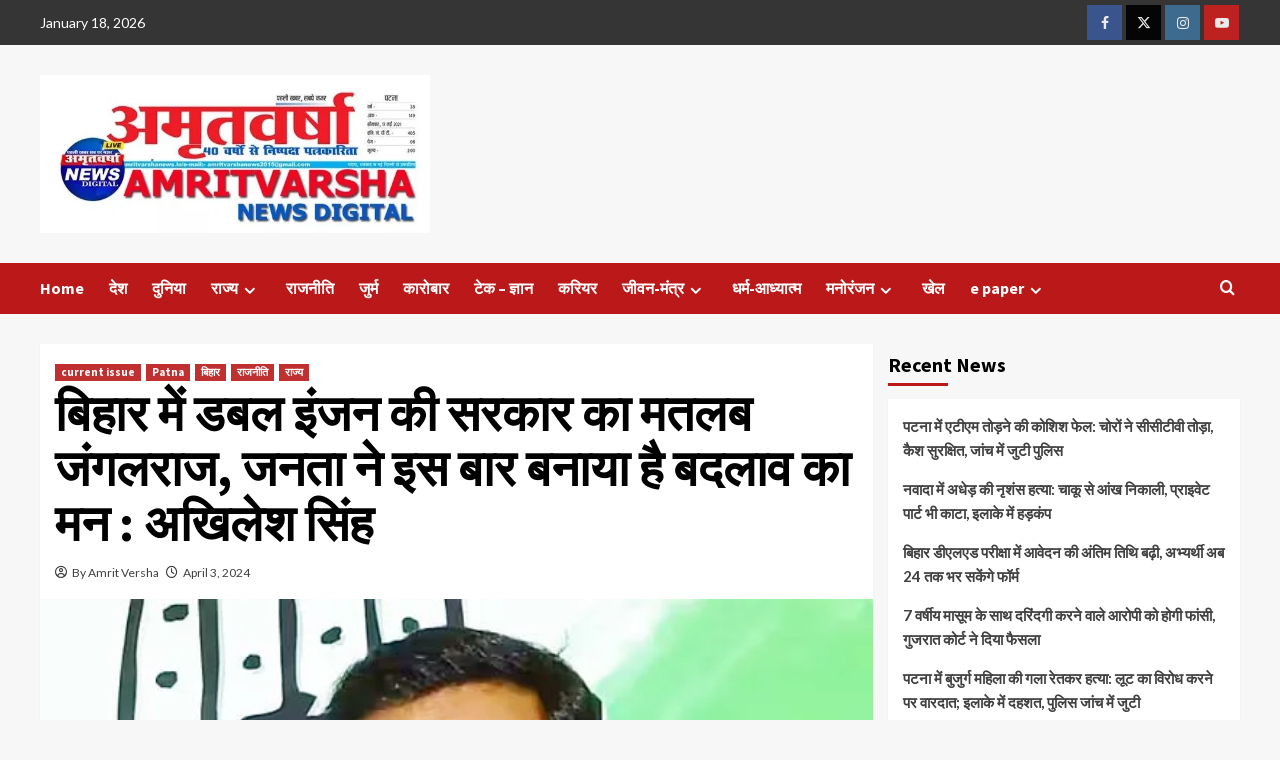

--- FILE ---
content_type: text/html; charset=UTF-8
request_url: https://www.amritvarshanews.in/double-engine-means-jungle-raj/
body_size: 49550
content:
<!doctype html>
<html lang="en-US">

<head>
    <meta charset="UTF-8">
    <meta name="viewport" content="width=device-width, initial-scale=1">
    <link rel="profile" href="http://gmpg.org/xfn/11">
    <title>बिहार में डबल इंजन की सरकार का मतलब जंगलराज, जनता ने इस बार बनाया है बदलाव का मन : अखिलेश सिंह &#8211; amritvarshanews.in</title>
<meta name='robots' content='max-image-preview:large' />
<!-- Google tag (gtag.js) Consent Mode dataLayer added by Site Kit -->
<script id='google_gtagjs-js-consent-mode-data-layer'>
window.dataLayer = window.dataLayer || [];function gtag(){dataLayer.push(arguments);}
gtag('consent', 'default', {"ad_personalization":"denied","ad_storage":"denied","ad_user_data":"denied","analytics_storage":"denied","functionality_storage":"denied","security_storage":"denied","personalization_storage":"denied","region":["AT","BE","BG","CH","CY","CZ","DE","DK","EE","ES","FI","FR","GB","GR","HR","HU","IE","IS","IT","LI","LT","LU","LV","MT","NL","NO","PL","PT","RO","SE","SI","SK"],"wait_for_update":500});
window._googlesitekitConsentCategoryMap = {"statistics":["analytics_storage"],"marketing":["ad_storage","ad_user_data","ad_personalization"],"functional":["functionality_storage","security_storage"],"preferences":["personalization_storage"]};
window._googlesitekitConsents = {"ad_personalization":"denied","ad_storage":"denied","ad_user_data":"denied","analytics_storage":"denied","functionality_storage":"denied","security_storage":"denied","personalization_storage":"denied","region":["AT","BE","BG","CH","CY","CZ","DE","DK","EE","ES","FI","FR","GB","GR","HR","HU","IE","IS","IT","LI","LT","LU","LV","MT","NL","NO","PL","PT","RO","SE","SI","SK"],"wait_for_update":500}</script>
<!-- End Google tag (gtag.js) Consent Mode dataLayer added by Site Kit -->
			<link rel='dns-prefetch' href='//www.googletagmanager.com' />
<link rel='dns-prefetch' href='//fonts.googleapis.com' />
<link rel='dns-prefetch' href='//pagead2.googlesyndication.com' />
<link rel="alternate" type="application/rss+xml" title="amritvarshanews.in &raquo; Feed" href="https://www.amritvarshanews.in/feed/" />
<link rel="alternate" type="application/rss+xml" title="amritvarshanews.in &raquo; Comments Feed" href="https://www.amritvarshanews.in/comments/feed/" />
<script type="text/javascript">
/* <![CDATA[ */
window._wpemojiSettings = {"baseUrl":"https:\/\/s.w.org\/images\/core\/emoji\/15.0.3\/72x72\/","ext":".png","svgUrl":"https:\/\/s.w.org\/images\/core\/emoji\/15.0.3\/svg\/","svgExt":".svg","source":{"concatemoji":"https:\/\/www.amritvarshanews.in\/wp-includes\/js\/wp-emoji-release.min.js?ver=6.6.4"}};
/*! This file is auto-generated */
!function(i,n){var o,s,e;function c(e){try{var t={supportTests:e,timestamp:(new Date).valueOf()};sessionStorage.setItem(o,JSON.stringify(t))}catch(e){}}function p(e,t,n){e.clearRect(0,0,e.canvas.width,e.canvas.height),e.fillText(t,0,0);var t=new Uint32Array(e.getImageData(0,0,e.canvas.width,e.canvas.height).data),r=(e.clearRect(0,0,e.canvas.width,e.canvas.height),e.fillText(n,0,0),new Uint32Array(e.getImageData(0,0,e.canvas.width,e.canvas.height).data));return t.every(function(e,t){return e===r[t]})}function u(e,t,n){switch(t){case"flag":return n(e,"\ud83c\udff3\ufe0f\u200d\u26a7\ufe0f","\ud83c\udff3\ufe0f\u200b\u26a7\ufe0f")?!1:!n(e,"\ud83c\uddfa\ud83c\uddf3","\ud83c\uddfa\u200b\ud83c\uddf3")&&!n(e,"\ud83c\udff4\udb40\udc67\udb40\udc62\udb40\udc65\udb40\udc6e\udb40\udc67\udb40\udc7f","\ud83c\udff4\u200b\udb40\udc67\u200b\udb40\udc62\u200b\udb40\udc65\u200b\udb40\udc6e\u200b\udb40\udc67\u200b\udb40\udc7f");case"emoji":return!n(e,"\ud83d\udc26\u200d\u2b1b","\ud83d\udc26\u200b\u2b1b")}return!1}function f(e,t,n){var r="undefined"!=typeof WorkerGlobalScope&&self instanceof WorkerGlobalScope?new OffscreenCanvas(300,150):i.createElement("canvas"),a=r.getContext("2d",{willReadFrequently:!0}),o=(a.textBaseline="top",a.font="600 32px Arial",{});return e.forEach(function(e){o[e]=t(a,e,n)}),o}function t(e){var t=i.createElement("script");t.src=e,t.defer=!0,i.head.appendChild(t)}"undefined"!=typeof Promise&&(o="wpEmojiSettingsSupports",s=["flag","emoji"],n.supports={everything:!0,everythingExceptFlag:!0},e=new Promise(function(e){i.addEventListener("DOMContentLoaded",e,{once:!0})}),new Promise(function(t){var n=function(){try{var e=JSON.parse(sessionStorage.getItem(o));if("object"==typeof e&&"number"==typeof e.timestamp&&(new Date).valueOf()<e.timestamp+604800&&"object"==typeof e.supportTests)return e.supportTests}catch(e){}return null}();if(!n){if("undefined"!=typeof Worker&&"undefined"!=typeof OffscreenCanvas&&"undefined"!=typeof URL&&URL.createObjectURL&&"undefined"!=typeof Blob)try{var e="postMessage("+f.toString()+"("+[JSON.stringify(s),u.toString(),p.toString()].join(",")+"));",r=new Blob([e],{type:"text/javascript"}),a=new Worker(URL.createObjectURL(r),{name:"wpTestEmojiSupports"});return void(a.onmessage=function(e){c(n=e.data),a.terminate(),t(n)})}catch(e){}c(n=f(s,u,p))}t(n)}).then(function(e){for(var t in e)n.supports[t]=e[t],n.supports.everything=n.supports.everything&&n.supports[t],"flag"!==t&&(n.supports.everythingExceptFlag=n.supports.everythingExceptFlag&&n.supports[t]);n.supports.everythingExceptFlag=n.supports.everythingExceptFlag&&!n.supports.flag,n.DOMReady=!1,n.readyCallback=function(){n.DOMReady=!0}}).then(function(){return e}).then(function(){var e;n.supports.everything||(n.readyCallback(),(e=n.source||{}).concatemoji?t(e.concatemoji):e.wpemoji&&e.twemoji&&(t(e.twemoji),t(e.wpemoji)))}))}((window,document),window._wpemojiSettings);
/* ]]> */
</script>
<!-- amritvarshanews.in is managing ads with Advanced Ads --><script id="amrit-ready">
			window.advanced_ads_ready=function(e,a){a=a||"complete";var d=function(e){return"interactive"===a?"loading"!==e:"complete"===e};d(document.readyState)?e():document.addEventListener("readystatechange",(function(a){d(a.target.readyState)&&e()}),{once:"interactive"===a})},window.advanced_ads_ready_queue=window.advanced_ads_ready_queue||[];		</script>
		<style id='wp-emoji-styles-inline-css' type='text/css'>

	img.wp-smiley, img.emoji {
		display: inline !important;
		border: none !important;
		box-shadow: none !important;
		height: 1em !important;
		width: 1em !important;
		margin: 0 0.07em !important;
		vertical-align: -0.1em !important;
		background: none !important;
		padding: 0 !important;
	}
</style>
<link rel='stylesheet' id='wp-block-library-css' href='https://www.amritvarshanews.in/wp-includes/css/dist/block-library/style.min.css?ver=6.6.4' type='text/css' media='all' />
<style id='wp-block-library-theme-inline-css' type='text/css'>
.wp-block-audio :where(figcaption){color:#555;font-size:13px;text-align:center}.is-dark-theme .wp-block-audio :where(figcaption){color:#ffffffa6}.wp-block-audio{margin:0 0 1em}.wp-block-code{border:1px solid #ccc;border-radius:4px;font-family:Menlo,Consolas,monaco,monospace;padding:.8em 1em}.wp-block-embed :where(figcaption){color:#555;font-size:13px;text-align:center}.is-dark-theme .wp-block-embed :where(figcaption){color:#ffffffa6}.wp-block-embed{margin:0 0 1em}.blocks-gallery-caption{color:#555;font-size:13px;text-align:center}.is-dark-theme .blocks-gallery-caption{color:#ffffffa6}:root :where(.wp-block-image figcaption){color:#555;font-size:13px;text-align:center}.is-dark-theme :root :where(.wp-block-image figcaption){color:#ffffffa6}.wp-block-image{margin:0 0 1em}.wp-block-pullquote{border-bottom:4px solid;border-top:4px solid;color:currentColor;margin-bottom:1.75em}.wp-block-pullquote cite,.wp-block-pullquote footer,.wp-block-pullquote__citation{color:currentColor;font-size:.8125em;font-style:normal;text-transform:uppercase}.wp-block-quote{border-left:.25em solid;margin:0 0 1.75em;padding-left:1em}.wp-block-quote cite,.wp-block-quote footer{color:currentColor;font-size:.8125em;font-style:normal;position:relative}.wp-block-quote.has-text-align-right{border-left:none;border-right:.25em solid;padding-left:0;padding-right:1em}.wp-block-quote.has-text-align-center{border:none;padding-left:0}.wp-block-quote.is-large,.wp-block-quote.is-style-large,.wp-block-quote.is-style-plain{border:none}.wp-block-search .wp-block-search__label{font-weight:700}.wp-block-search__button{border:1px solid #ccc;padding:.375em .625em}:where(.wp-block-group.has-background){padding:1.25em 2.375em}.wp-block-separator.has-css-opacity{opacity:.4}.wp-block-separator{border:none;border-bottom:2px solid;margin-left:auto;margin-right:auto}.wp-block-separator.has-alpha-channel-opacity{opacity:1}.wp-block-separator:not(.is-style-wide):not(.is-style-dots){width:100px}.wp-block-separator.has-background:not(.is-style-dots){border-bottom:none;height:1px}.wp-block-separator.has-background:not(.is-style-wide):not(.is-style-dots){height:2px}.wp-block-table{margin:0 0 1em}.wp-block-table td,.wp-block-table th{word-break:normal}.wp-block-table :where(figcaption){color:#555;font-size:13px;text-align:center}.is-dark-theme .wp-block-table :where(figcaption){color:#ffffffa6}.wp-block-video :where(figcaption){color:#555;font-size:13px;text-align:center}.is-dark-theme .wp-block-video :where(figcaption){color:#ffffffa6}.wp-block-video{margin:0 0 1em}:root :where(.wp-block-template-part.has-background){margin-bottom:0;margin-top:0;padding:1.25em 2.375em}
</style>
<style id='classic-theme-styles-inline-css' type='text/css'>
/*! This file is auto-generated */
.wp-block-button__link{color:#fff;background-color:#32373c;border-radius:9999px;box-shadow:none;text-decoration:none;padding:calc(.667em + 2px) calc(1.333em + 2px);font-size:1.125em}.wp-block-file__button{background:#32373c;color:#fff;text-decoration:none}
</style>
<style id='global-styles-inline-css' type='text/css'>
:root{--wp--preset--aspect-ratio--square: 1;--wp--preset--aspect-ratio--4-3: 4/3;--wp--preset--aspect-ratio--3-4: 3/4;--wp--preset--aspect-ratio--3-2: 3/2;--wp--preset--aspect-ratio--2-3: 2/3;--wp--preset--aspect-ratio--16-9: 16/9;--wp--preset--aspect-ratio--9-16: 9/16;--wp--preset--color--black: #000000;--wp--preset--color--cyan-bluish-gray: #abb8c3;--wp--preset--color--white: #ffffff;--wp--preset--color--pale-pink: #f78da7;--wp--preset--color--vivid-red: #cf2e2e;--wp--preset--color--luminous-vivid-orange: #ff6900;--wp--preset--color--luminous-vivid-amber: #fcb900;--wp--preset--color--light-green-cyan: #7bdcb5;--wp--preset--color--vivid-green-cyan: #00d084;--wp--preset--color--pale-cyan-blue: #8ed1fc;--wp--preset--color--vivid-cyan-blue: #0693e3;--wp--preset--color--vivid-purple: #9b51e0;--wp--preset--gradient--vivid-cyan-blue-to-vivid-purple: linear-gradient(135deg,rgba(6,147,227,1) 0%,rgb(155,81,224) 100%);--wp--preset--gradient--light-green-cyan-to-vivid-green-cyan: linear-gradient(135deg,rgb(122,220,180) 0%,rgb(0,208,130) 100%);--wp--preset--gradient--luminous-vivid-amber-to-luminous-vivid-orange: linear-gradient(135deg,rgba(252,185,0,1) 0%,rgba(255,105,0,1) 100%);--wp--preset--gradient--luminous-vivid-orange-to-vivid-red: linear-gradient(135deg,rgba(255,105,0,1) 0%,rgb(207,46,46) 100%);--wp--preset--gradient--very-light-gray-to-cyan-bluish-gray: linear-gradient(135deg,rgb(238,238,238) 0%,rgb(169,184,195) 100%);--wp--preset--gradient--cool-to-warm-spectrum: linear-gradient(135deg,rgb(74,234,220) 0%,rgb(151,120,209) 20%,rgb(207,42,186) 40%,rgb(238,44,130) 60%,rgb(251,105,98) 80%,rgb(254,248,76) 100%);--wp--preset--gradient--blush-light-purple: linear-gradient(135deg,rgb(255,206,236) 0%,rgb(152,150,240) 100%);--wp--preset--gradient--blush-bordeaux: linear-gradient(135deg,rgb(254,205,165) 0%,rgb(254,45,45) 50%,rgb(107,0,62) 100%);--wp--preset--gradient--luminous-dusk: linear-gradient(135deg,rgb(255,203,112) 0%,rgb(199,81,192) 50%,rgb(65,88,208) 100%);--wp--preset--gradient--pale-ocean: linear-gradient(135deg,rgb(255,245,203) 0%,rgb(182,227,212) 50%,rgb(51,167,181) 100%);--wp--preset--gradient--electric-grass: linear-gradient(135deg,rgb(202,248,128) 0%,rgb(113,206,126) 100%);--wp--preset--gradient--midnight: linear-gradient(135deg,rgb(2,3,129) 0%,rgb(40,116,252) 100%);--wp--preset--font-size--small: 13px;--wp--preset--font-size--medium: 20px;--wp--preset--font-size--large: 36px;--wp--preset--font-size--x-large: 42px;--wp--preset--spacing--20: 0.44rem;--wp--preset--spacing--30: 0.67rem;--wp--preset--spacing--40: 1rem;--wp--preset--spacing--50: 1.5rem;--wp--preset--spacing--60: 2.25rem;--wp--preset--spacing--70: 3.38rem;--wp--preset--spacing--80: 5.06rem;--wp--preset--shadow--natural: 6px 6px 9px rgba(0, 0, 0, 0.2);--wp--preset--shadow--deep: 12px 12px 50px rgba(0, 0, 0, 0.4);--wp--preset--shadow--sharp: 6px 6px 0px rgba(0, 0, 0, 0.2);--wp--preset--shadow--outlined: 6px 6px 0px -3px rgba(255, 255, 255, 1), 6px 6px rgba(0, 0, 0, 1);--wp--preset--shadow--crisp: 6px 6px 0px rgba(0, 0, 0, 1);}:root :where(.is-layout-flow) > :first-child{margin-block-start: 0;}:root :where(.is-layout-flow) > :last-child{margin-block-end: 0;}:root :where(.is-layout-flow) > *{margin-block-start: 24px;margin-block-end: 0;}:root :where(.is-layout-constrained) > :first-child{margin-block-start: 0;}:root :where(.is-layout-constrained) > :last-child{margin-block-end: 0;}:root :where(.is-layout-constrained) > *{margin-block-start: 24px;margin-block-end: 0;}:root :where(.is-layout-flex){gap: 24px;}:root :where(.is-layout-grid){gap: 24px;}body .is-layout-flex{display: flex;}.is-layout-flex{flex-wrap: wrap;align-items: center;}.is-layout-flex > :is(*, div){margin: 0;}body .is-layout-grid{display: grid;}.is-layout-grid > :is(*, div){margin: 0;}.has-black-color{color: var(--wp--preset--color--black) !important;}.has-cyan-bluish-gray-color{color: var(--wp--preset--color--cyan-bluish-gray) !important;}.has-white-color{color: var(--wp--preset--color--white) !important;}.has-pale-pink-color{color: var(--wp--preset--color--pale-pink) !important;}.has-vivid-red-color{color: var(--wp--preset--color--vivid-red) !important;}.has-luminous-vivid-orange-color{color: var(--wp--preset--color--luminous-vivid-orange) !important;}.has-luminous-vivid-amber-color{color: var(--wp--preset--color--luminous-vivid-amber) !important;}.has-light-green-cyan-color{color: var(--wp--preset--color--light-green-cyan) !important;}.has-vivid-green-cyan-color{color: var(--wp--preset--color--vivid-green-cyan) !important;}.has-pale-cyan-blue-color{color: var(--wp--preset--color--pale-cyan-blue) !important;}.has-vivid-cyan-blue-color{color: var(--wp--preset--color--vivid-cyan-blue) !important;}.has-vivid-purple-color{color: var(--wp--preset--color--vivid-purple) !important;}.has-black-background-color{background-color: var(--wp--preset--color--black) !important;}.has-cyan-bluish-gray-background-color{background-color: var(--wp--preset--color--cyan-bluish-gray) !important;}.has-white-background-color{background-color: var(--wp--preset--color--white) !important;}.has-pale-pink-background-color{background-color: var(--wp--preset--color--pale-pink) !important;}.has-vivid-red-background-color{background-color: var(--wp--preset--color--vivid-red) !important;}.has-luminous-vivid-orange-background-color{background-color: var(--wp--preset--color--luminous-vivid-orange) !important;}.has-luminous-vivid-amber-background-color{background-color: var(--wp--preset--color--luminous-vivid-amber) !important;}.has-light-green-cyan-background-color{background-color: var(--wp--preset--color--light-green-cyan) !important;}.has-vivid-green-cyan-background-color{background-color: var(--wp--preset--color--vivid-green-cyan) !important;}.has-pale-cyan-blue-background-color{background-color: var(--wp--preset--color--pale-cyan-blue) !important;}.has-vivid-cyan-blue-background-color{background-color: var(--wp--preset--color--vivid-cyan-blue) !important;}.has-vivid-purple-background-color{background-color: var(--wp--preset--color--vivid-purple) !important;}.has-black-border-color{border-color: var(--wp--preset--color--black) !important;}.has-cyan-bluish-gray-border-color{border-color: var(--wp--preset--color--cyan-bluish-gray) !important;}.has-white-border-color{border-color: var(--wp--preset--color--white) !important;}.has-pale-pink-border-color{border-color: var(--wp--preset--color--pale-pink) !important;}.has-vivid-red-border-color{border-color: var(--wp--preset--color--vivid-red) !important;}.has-luminous-vivid-orange-border-color{border-color: var(--wp--preset--color--luminous-vivid-orange) !important;}.has-luminous-vivid-amber-border-color{border-color: var(--wp--preset--color--luminous-vivid-amber) !important;}.has-light-green-cyan-border-color{border-color: var(--wp--preset--color--light-green-cyan) !important;}.has-vivid-green-cyan-border-color{border-color: var(--wp--preset--color--vivid-green-cyan) !important;}.has-pale-cyan-blue-border-color{border-color: var(--wp--preset--color--pale-cyan-blue) !important;}.has-vivid-cyan-blue-border-color{border-color: var(--wp--preset--color--vivid-cyan-blue) !important;}.has-vivid-purple-border-color{border-color: var(--wp--preset--color--vivid-purple) !important;}.has-vivid-cyan-blue-to-vivid-purple-gradient-background{background: var(--wp--preset--gradient--vivid-cyan-blue-to-vivid-purple) !important;}.has-light-green-cyan-to-vivid-green-cyan-gradient-background{background: var(--wp--preset--gradient--light-green-cyan-to-vivid-green-cyan) !important;}.has-luminous-vivid-amber-to-luminous-vivid-orange-gradient-background{background: var(--wp--preset--gradient--luminous-vivid-amber-to-luminous-vivid-orange) !important;}.has-luminous-vivid-orange-to-vivid-red-gradient-background{background: var(--wp--preset--gradient--luminous-vivid-orange-to-vivid-red) !important;}.has-very-light-gray-to-cyan-bluish-gray-gradient-background{background: var(--wp--preset--gradient--very-light-gray-to-cyan-bluish-gray) !important;}.has-cool-to-warm-spectrum-gradient-background{background: var(--wp--preset--gradient--cool-to-warm-spectrum) !important;}.has-blush-light-purple-gradient-background{background: var(--wp--preset--gradient--blush-light-purple) !important;}.has-blush-bordeaux-gradient-background{background: var(--wp--preset--gradient--blush-bordeaux) !important;}.has-luminous-dusk-gradient-background{background: var(--wp--preset--gradient--luminous-dusk) !important;}.has-pale-ocean-gradient-background{background: var(--wp--preset--gradient--pale-ocean) !important;}.has-electric-grass-gradient-background{background: var(--wp--preset--gradient--electric-grass) !important;}.has-midnight-gradient-background{background: var(--wp--preset--gradient--midnight) !important;}.has-small-font-size{font-size: var(--wp--preset--font-size--small) !important;}.has-medium-font-size{font-size: var(--wp--preset--font-size--medium) !important;}.has-large-font-size{font-size: var(--wp--preset--font-size--large) !important;}.has-x-large-font-size{font-size: var(--wp--preset--font-size--x-large) !important;}
:root :where(.wp-block-pullquote){font-size: 1.5em;line-height: 1.6;}
</style>
<link rel='stylesheet' id='dashicons-css' href='https://www.amritvarshanews.in/wp-includes/css/dashicons.min.css?ver=6.6.4' type='text/css' media='all' />
<link rel='stylesheet' id='post-views-counter-frontend-css' href='https://www.amritvarshanews.in/wp-content/plugins/post-views-counter/css/frontend.min.css?ver=1.4.7' type='text/css' media='all' />
<link rel='stylesheet' id='ssb-front-css-css' href='https://www.amritvarshanews.in/wp-content/plugins/simple-social-buttons/assets/css/front.css?ver=5.2.0' type='text/css' media='all' />
<link rel='stylesheet' id='covernews-icons-css' href='https://www.amritvarshanews.in/wp-content/themes/covernews/assets/icons/style.css?ver=6.6.4' type='text/css' media='all' />
<link rel='stylesheet' id='bootstrap-css' href='https://www.amritvarshanews.in/wp-content/themes/covernews/assets/bootstrap/css/bootstrap.min.css?ver=6.6.4' type='text/css' media='all' />
<link rel='stylesheet' id='covernews-google-fonts-css' href='https://fonts.googleapis.com/css?family=Source%20Sans%20Pro:400,700|Lato:400,700&#038;subset=latin,latin-ext' type='text/css' media='all' />
<link rel='stylesheet' id='covernews-style-css' href='https://www.amritvarshanews.in/wp-content/themes/covernews/style.min.css?ver=4.6.1' type='text/css' media='all' />
<link rel='stylesheet' id='dflip-style-css' href='https://www.amritvarshanews.in/wp-content/plugins/3d-flipbook-dflip-lite/assets/css/dflip.min.css?ver=2.3.75' type='text/css' media='all' />
<script type="text/javascript" src="https://www.amritvarshanews.in/wp-content/plugins/simple-social-buttons/assets/js/frontend-blocks.js?ver=5.2.0" id="ssb-blocks-front-js-js"></script>
<script type="text/javascript" src="https://www.amritvarshanews.in/wp-includes/js/jquery/jquery.min.js?ver=3.7.1" id="jquery-core-js"></script>
<script type="text/javascript" src="https://www.amritvarshanews.in/wp-includes/js/jquery/jquery-migrate.min.js?ver=3.4.1" id="jquery-migrate-js"></script>
<script type="text/javascript" id="ssb-front-js-js-extra">
/* <![CDATA[ */
var SSB = {"ajax_url":"https:\/\/www.amritvarshanews.in\/wp-admin\/admin-ajax.php","fb_share_nonce":"a2d7b4ce64"};
/* ]]> */
</script>
<script type="text/javascript" src="https://www.amritvarshanews.in/wp-content/plugins/simple-social-buttons/assets/js/front.js?ver=5.2.0" id="ssb-front-js-js"></script>

<!-- Google tag (gtag.js) snippet added by Site Kit -->

<!-- Google Analytics snippet added by Site Kit -->
<script type="text/javascript" src="https://www.googletagmanager.com/gtag/js?id=GT-TWDL75ZZ" id="google_gtagjs-js" async></script>
<script type="text/javascript" id="google_gtagjs-js-after">
/* <![CDATA[ */
window.dataLayer = window.dataLayer || [];function gtag(){dataLayer.push(arguments);}
gtag("set","linker",{"domains":["www.amritvarshanews.in"]});
gtag("js", new Date());
gtag("set", "developer_id.dZTNiMT", true);
gtag("config", "GT-TWDL75ZZ");
/* ]]> */
</script>

<!-- End Google tag (gtag.js) snippet added by Site Kit -->
<link rel="https://api.w.org/" href="https://www.amritvarshanews.in/wp-json/" /><link rel="alternate" title="JSON" type="application/json" href="https://www.amritvarshanews.in/wp-json/wp/v2/posts/137178" /><link rel="EditURI" type="application/rsd+xml" title="RSD" href="https://www.amritvarshanews.in/xmlrpc.php?rsd" />
<meta name="generator" content="WordPress 6.6.4" />
<link rel="canonical" href="https://www.amritvarshanews.in/double-engine-means-jungle-raj/" />
<link rel='shortlink' href='https://www.amritvarshanews.in/?p=137178' />
<link rel="alternate" title="oEmbed (JSON)" type="application/json+oembed" href="https://www.amritvarshanews.in/wp-json/oembed/1.0/embed?url=https%3A%2F%2Fwww.amritvarshanews.in%2Fdouble-engine-means-jungle-raj%2F" />
<link rel="alternate" title="oEmbed (XML)" type="text/xml+oembed" href="https://www.amritvarshanews.in/wp-json/oembed/1.0/embed?url=https%3A%2F%2Fwww.amritvarshanews.in%2Fdouble-engine-means-jungle-raj%2F&#038;format=xml" />
<meta name="generator" content="Site Kit by Google 1.133.0" /> <style media="screen">

		.simplesocialbuttons.simplesocialbuttons_inline .ssb-fb-like {
	  margin: ;
	}
		 /*inline margin*/
	
	
	
		.simplesocialbuttons.simplesocialbuttons_inline.simplesocial-round-btm-border button{
	  margin: ;
	}
	
	
	
			 /*margin-digbar*/

	
	
	
	
	
	
	
</style>

<!-- Open Graph Meta Tags generated by Simple Social Buttons 5.2.0 -->
<meta property="og:title" content="बिहार में डबल इंजन की सरकार का मतलब जंगलराज, जनता ने इस बार बनाया है बदलाव का मन : अखिलेश सिंह - amritvarshanews.in" />
<meta property="og:description" content="&#2348;&#2367;&#2361;&#2366;&#2352; &#2349;&#2366;&#2332;&#2346;&#2366; &#2325;&#2375; &#2325;&#2366;&#2352;&#2381;&#2351;&#2325;&#2352;&#2381;&#2340;&#2366;&#2323;&#2306; &#2360;&#2375; &#2346;&#2368;&#2319;&#2350; &#2325;&#2375; &#2360;&#2306;&#2357;&#2366;&#2342; &#2346;&#2352; &#2325;&#2366;&#2306;&#2327;&#2381;&#2352;&#2375;&#2360; &#2325;&#2366; &#2340;&#2306;&#2332;, &#2346;&#2381;&#2352;&#2342;&#2375;&#2358; &#2309;&#2343;&#2381;&#2351;&#2325;&#2381;&#2359; &#2348;&#2379;&#2354;&#2375;- &#2309;&#2348; &#2332;&#2369;&#2350;&#2354;&#2375;&#2348;&#2366;&#2332; &#2332;&#2366;&#2319;&#2306;&#2327;&#2375; &#2346;&#2335;&#2344;&#2366;&#2404; &#2348;&#2367;&#2361;&#2366;&#2352; &#2350;&#2375;&#2306; &#2350;&#2306;&#2327;&#2354;&#2357;&#2366;&#2352; &#2342;&#2375;&#2352; &#2352;&#2366;&#2340; &#2342;&#2375;&#2358; &#2325;&#2375; &#2346;&#2381;&#2352;&#2343;&#2366;&#2344;&#2350;&#2306;&#2340;&#2381;&#2352;&#2368; &#2344;&#2352;&#2375;&#2306;&#2342;&#2381;&#2352; &#2350;&#2379;&#2342;&#2368; &#2344;&#2375; &#2348;&#2367;&#2361;&#2366;&#2352; &#2349;&#2366;&#2332;&#2346;&#2366; &#2325;&#2375; &#2348;&#2370;&#2341; &#2309;&#2343;&#2381;&#2351;&#2325;&#2381;&#2359; &#2346;&#2381;&#2352;&#2326;&#2306;&#2337; &#2346;&#2381;&#2352;&#2350;&#2369;&#2326; &#2360;&#2350;&#2375;&#2340; &#2360;&#2349;&#2368; &#2325;&#2366;&#2352;&#2381;&#2351;&#2325;&#2352;&#2381;&#2340;&#2366;&#2323;&#2306; &#2360;&#2375; &#2360;&#2306;&#2357;&#2366;&#2342; &#2325;&#2367;&#2351;&#2366;&#2404; &#2346;&#2381;&#2352;&#2343;&#2366;&#2344;&#2350;&#2306;&#2340;&#2381;&#2352;&#2368; 4 &#2309;&#2346;&#2381;&#2352;&#2376;&#2354; &#2325;&#2379; &#2332;&#2350;&#2369;&#2312; &#2350;&#2375;&#2306; &#2354;&#2379;&#2325;&#2360;&#2349;&#2366; &#2330;&#2369;&#2344;&#2366;&#2357; &#2346;&#2381;&#2352;&#2330;&#2366;&#2352; &#2325;&#2366; &#2358;&#2369;&#2349;&#2366;&#2352;&#2306;&#2349; &#2325;&#2352;&#2344;&#2375; &#2357;&#2366;&#2354;&#2375; &#2361;&#2376;&#2306; &#2311;&#2360;&#2325;&#2375; &#2313;&#2344;&#2381;&#2361;&#2379;&#2306;&#2344;&#2375; &#2348;&#2367;&#2361;&#2366;&#2352;&hellip;" />
<meta property="og:url" content="https://www.amritvarshanews.in/double-engine-means-jungle-raj/" />
<meta property="og:site_name" content="amritvarshanews.in" />
<meta property="og:image" content="https://www.amritvarshanews.in/wp-content/uploads/2024/04/10-2.jpg" />
<meta name="twitter:card" content="summary_large_image" />
<meta name="twitter:description" content="&#2348;&#2367;&#2361;&#2366;&#2352; &#2349;&#2366;&#2332;&#2346;&#2366; &#2325;&#2375; &#2325;&#2366;&#2352;&#2381;&#2351;&#2325;&#2352;&#2381;&#2340;&#2366;&#2323;&#2306; &#2360;&#2375; &#2346;&#2368;&#2319;&#2350; &#2325;&#2375; &#2360;&#2306;&#2357;&#2366;&#2342; &#2346;&#2352; &#2325;&#2366;&#2306;&#2327;&#2381;&#2352;&#2375;&#2360; &#2325;&#2366; &#2340;&#2306;&#2332;, &#2346;&#2381;&#2352;&#2342;&#2375;&#2358; &#2309;&#2343;&#2381;&#2351;&#2325;&#2381;&#2359; &#2348;&#2379;&#2354;&#2375;- &#2309;&#2348; &#2332;&#2369;&#2350;&#2354;&#2375;&#2348;&#2366;&#2332; &#2332;&#2366;&#2319;&#2306;&#2327;&#2375; &#2346;&#2335;&#2344;&#2366;&#2404; &#2348;&#2367;&#2361;&#2366;&#2352; &#2350;&#2375;&#2306; &#2350;&#2306;&#2327;&#2354;&#2357;&#2366;&#2352; &#2342;&#2375;&#2352; &#2352;&#2366;&#2340; &#2342;&#2375;&#2358; &#2325;&#2375; &#2346;&#2381;&#2352;&#2343;&#2366;&#2344;&#2350;&#2306;&#2340;&#2381;&#2352;&#2368; &#2344;&#2352;&#2375;&#2306;&#2342;&#2381;&#2352; &#2350;&#2379;&#2342;&#2368; &#2344;&#2375; &#2348;&#2367;&#2361;&#2366;&#2352; &#2349;&#2366;&#2332;&#2346;&#2366; &#2325;&#2375; &#2348;&#2370;&#2341; &#2309;&#2343;&#2381;&#2351;&#2325;&#2381;&#2359; &#2346;&#2381;&#2352;&#2326;&#2306;&#2337; &#2346;&#2381;&#2352;&#2350;&#2369;&#2326; &#2360;&#2350;&#2375;&#2340; &#2360;&#2349;&#2368; &#2325;&#2366;&#2352;&#2381;&#2351;&#2325;&#2352;&#2381;&#2340;&#2366;&#2323;&#2306; &#2360;&#2375; &#2360;&#2306;&#2357;&#2366;&#2342; &#2325;&#2367;&#2351;&#2366;&#2404; &#2346;&#2381;&#2352;&#2343;&#2366;&#2344;&#2350;&#2306;&#2340;&#2381;&#2352;&#2368; 4 &#2309;&#2346;&#2381;&#2352;&#2376;&#2354; &#2325;&#2379; &#2332;&#2350;&#2369;&#2312; &#2350;&#2375;&#2306; &#2354;&#2379;&#2325;&#2360;&#2349;&#2366; &#2330;&#2369;&#2344;&#2366;&#2357; &#2346;&#2381;&#2352;&#2330;&#2366;&#2352; &#2325;&#2366; &#2358;&#2369;&#2349;&#2366;&#2352;&#2306;&#2349; &#2325;&#2352;&#2344;&#2375; &#2357;&#2366;&#2354;&#2375; &#2361;&#2376;&#2306; &#2311;&#2360;&#2325;&#2375; &#2313;&#2344;&#2381;&#2361;&#2379;&#2306;&#2344;&#2375; &#2348;&#2367;&#2361;&#2366;&#2352;&hellip;" />
<meta name="twitter:title" content="बिहार में डबल इंजन की सरकार का मतलब जंगलराज, जनता ने इस बार बनाया है बदलाव का मन : अखिलेश सिंह - amritvarshanews.in" />
<meta property="twitter:image" content="https://www.amritvarshanews.in/wp-content/uploads/2024/04/10-2.jpg" />

<!-- Google AdSense meta tags added by Site Kit -->
<meta name="google-adsense-platform-account" content="ca-host-pub-2644536267352236">
<meta name="google-adsense-platform-domain" content="sitekit.withgoogle.com">
<!-- End Google AdSense meta tags added by Site Kit -->
      <meta name="onesignal" content="wordpress-plugin"/>
            <script>

      window.OneSignal = window.OneSignal || [];

      OneSignal.push( function() {
        OneSignal.SERVICE_WORKER_UPDATER_PATH = "OneSignalSDKUpdaterWorker.js.php";
                      OneSignal.SERVICE_WORKER_PATH = "OneSignalSDKWorker.js.php";
                      OneSignal.SERVICE_WORKER_PARAM = { scope: "/" };
        OneSignal.setDefaultNotificationUrl("https://www.amritvarshanews.in");
        var oneSignal_options = {};
        window._oneSignalInitOptions = oneSignal_options;

        oneSignal_options['wordpress'] = true;
oneSignal_options['appId'] = '4b5808d5-ec0b-4305-9e76-ecc84e649519';
oneSignal_options['allowLocalhostAsSecureOrigin'] = true;
oneSignal_options['welcomeNotification'] = { };
oneSignal_options['welcomeNotification']['title'] = "";
oneSignal_options['welcomeNotification']['message'] = "";
oneSignal_options['path'] = "https://www.amritvarshanews.in/wp-content/plugins/onesignal-free-web-push-notifications/sdk_files/";
oneSignal_options['promptOptions'] = { };
oneSignal_options['notifyButton'] = { };
oneSignal_options['notifyButton']['enable'] = true;
oneSignal_options['notifyButton']['position'] = 'bottom-left';
oneSignal_options['notifyButton']['theme'] = 'default';
oneSignal_options['notifyButton']['size'] = 'medium';
oneSignal_options['notifyButton']['showCredit'] = true;
oneSignal_options['notifyButton']['text'] = {};
                OneSignal.init(window._oneSignalInitOptions);
                OneSignal.showSlidedownPrompt();      });

      function documentInitOneSignal() {
        var oneSignal_elements = document.getElementsByClassName("OneSignal-prompt");

        var oneSignalLinkClickHandler = function(event) { OneSignal.push(['registerForPushNotifications']); event.preventDefault(); };        for(var i = 0; i < oneSignal_elements.length; i++)
          oneSignal_elements[i].addEventListener('click', oneSignalLinkClickHandler, false);
      }

      if (document.readyState === 'complete') {
           documentInitOneSignal();
      }
      else {
           window.addEventListener("load", function(event){
               documentInitOneSignal();
          });
      }
    </script>
        <style type="text/css">
                        body .masthead-banner.data-bg:before {
                background: rgba(0,0,0,0);
            }
                        .site-title,
            .site-description {
                position: absolute;
                clip: rect(1px, 1px, 1px, 1px);
                display: none;
            }

                    .elementor-template-full-width .elementor-section.elementor-section-full_width > .elementor-container,
        .elementor-template-full-width .elementor-section.elementor-section-boxed > .elementor-container{
            max-width: 1200px;
        }
        @media (min-width: 1600px){
            .elementor-template-full-width .elementor-section.elementor-section-full_width > .elementor-container,
            .elementor-template-full-width .elementor-section.elementor-section-boxed > .elementor-container{
                max-width: 1600px;
            }
        }
        
        .align-content-left .elementor-section-stretched,
        .align-content-right .elementor-section-stretched {
            max-width: 100%;
            left: 0 !important;
        }


        </style>
        
<!-- Google AdSense snippet added by Site Kit -->
<script type="text/javascript" async="async" src="https://pagead2.googlesyndication.com/pagead/js/adsbygoogle.js?client=ca-pub-8744713214609288&amp;host=ca-host-pub-2644536267352236" crossorigin="anonymous"></script>

<!-- End Google AdSense snippet added by Site Kit -->
<link rel="icon" href="https://www.amritvarshanews.in/wp-content/uploads/2018/08/cropped-ads-32x32.jpeg" sizes="32x32" />
<link rel="icon" href="https://www.amritvarshanews.in/wp-content/uploads/2018/08/cropped-ads-192x192.jpeg" sizes="192x192" />
<link rel="apple-touch-icon" href="https://www.amritvarshanews.in/wp-content/uploads/2018/08/cropped-ads-180x180.jpeg" />
<meta name="msapplication-TileImage" content="https://www.amritvarshanews.in/wp-content/uploads/2018/08/cropped-ads-270x270.jpeg" />
	<script async src="https://pagead2.googlesyndication.com/pagead/js/adsbygoogle.js?client=ca-pub-2874473884952957"
     crossorigin="anonymous"></script>
</head>

<body class="post-template-default single single-post postid-137178 single-format-standard wp-custom-logo wp-embed-responsive default-content-layout scrollup-sticky-header aft-sticky-header aft-sticky-sidebar default aft-container-default aft-main-banner-slider-editors-picks-trending single-content-mode-default header-image-default align-content-left aft-and aa-prefix-amrit-">
    
    
    <div id="page" class="site">
        <a class="skip-link screen-reader-text" href="#content">Skip to content</a>

        <div class="header-layout-1">
            <div class="top-masthead">

            <div class="container">
                <div class="row">
                                            <div class="col-xs-12 col-sm-12 col-md-8 device-center">
                                                            <span class="topbar-date">
                                    January 18, 2026                                </span>

                            
                                                    </div>
                                                                <div class="col-xs-12 col-sm-12 col-md-4 pull-right">
                            <div class="social-navigation"><ul id="social-menu" class="menu"><li id="menu-item-33" class="menu-item menu-item-type-custom menu-item-object-custom menu-item-33"><a href="https://www.facebook.com/Amritvarshanewsin-865580240319953/"><span class="screen-reader-text">Facebook</span></a></li>
<li id="menu-item-34" class="menu-item menu-item-type-custom menu-item-object-custom menu-item-34"><a href="https://twitter.com/amritvarshan"><span class="screen-reader-text">Twitter</span></a></li>
<li id="menu-item-35" class="menu-item menu-item-type-custom menu-item-object-custom menu-item-35"><a href="https://www.instagram.com/"><span class="screen-reader-text">Instagram</span></a></li>
<li id="menu-item-127" class="menu-item menu-item-type-custom menu-item-object-custom menu-item-127"><a href="https://www.youtube.com/channel/UC2liq6gpv5A5aoUTWrzD8Gg"><span class="screen-reader-text">Youtube</span></a></li>
</ul></div>                        </div>
                                    </div>
            </div>
        </div> <!--    Topbar Ends-->
        <header id="masthead" class="site-header">
                <div class="masthead-banner " data-background="">
            <div class="container">
                <div class="row">
                    <div class="col-md-4">
                        <div class="site-branding">
                            <a href="https://www.amritvarshanews.in/" class="custom-logo-link" rel="home"><img width="611" height="248" src="https://www.amritvarshanews.in/wp-content/uploads/2022/02/amritvarshanews1-5.jpg" class="custom-logo" alt="amritvarshanews.in" decoding="async" fetchpriority="high" srcset="https://www.amritvarshanews.in/wp-content/uploads/2022/02/amritvarshanews1-5.jpg 611w, https://www.amritvarshanews.in/wp-content/uploads/2022/02/amritvarshanews1-5-300x122.jpg 300w" sizes="(max-width: 611px) 100vw, 611px" /></a>                                <p class="site-title font-family-1">
                                    <a href="https://www.amritvarshanews.in/" rel="home">amritvarshanews.in</a>
                                </p>
                            
                                                            <p class="site-description">amritvarshanews.in,अमृतवर्षा : Latest Breaking News in Hindi,समाचार, Khabar , Samachar, Amritvarsha news</p>
                                                    </div>
                    </div>
                    <div class="col-md-8">
                                            </div>
                </div>
            </div>
        </div>
        <nav id="site-navigation" class="main-navigation">
            <div class="container">
                <div class="row">
                    <div class="kol-12">
                        <div class="navigation-container">

                            <div class="main-navigation-container-items-wrapper">

                                <span class="toggle-menu" aria-controls="primary-menu" aria-expanded="false">
                                    <a href="javascript:void(0)" class="aft-void-menu">
                                        <span class="screen-reader-text">Primary Menu</span>
                                        <i class="ham"></i>
                                    </a>
                                </span>
                                <span class="af-mobile-site-title-wrap">
                                    <a href="https://www.amritvarshanews.in/" class="custom-logo-link" rel="home"><img width="611" height="248" src="https://www.amritvarshanews.in/wp-content/uploads/2022/02/amritvarshanews1-5.jpg" class="custom-logo" alt="amritvarshanews.in" decoding="async" srcset="https://www.amritvarshanews.in/wp-content/uploads/2022/02/amritvarshanews1-5.jpg 611w, https://www.amritvarshanews.in/wp-content/uploads/2022/02/amritvarshanews1-5-300x122.jpg 300w" sizes="(max-width: 611px) 100vw, 611px" /></a>                                    <p class="site-title font-family-1">
                                        <a href="https://www.amritvarshanews.in/" rel="home">amritvarshanews.in</a>
                                    </p>
                                </span>
                                <div class="menu main-menu"><ul id="primary-menu" class="menu"><li id="menu-item-28" class="menu-item menu-item-type-custom menu-item-object-custom menu-item-home menu-item-28"><a href="http://www.amritvarshanews.in/">Home</a></li>
<li id="menu-item-44" class="menu-item menu-item-type-taxonomy menu-item-object-category menu-item-44"><a href="https://www.amritvarshanews.in/category/%e0%a4%a6%e0%a5%87%e0%a4%b6/">देश</a></li>
<li id="menu-item-43" class="menu-item menu-item-type-taxonomy menu-item-object-category menu-item-43"><a href="https://www.amritvarshanews.in/category/%e0%a4%a6%e0%a5%81%e0%a4%a8%e0%a4%bf%e0%a4%af%e0%a4%be/">दुनिया</a></li>
<li id="menu-item-47" class="menu-item menu-item-type-taxonomy menu-item-object-category current-post-ancestor current-menu-parent current-post-parent menu-item-has-children menu-item-47"><a href="https://www.amritvarshanews.in/category/%e0%a4%b0%e0%a4%be%e0%a4%9c%e0%a5%8d%e0%a4%af/">राज्य</a>
<ul class="sub-menu">
	<li id="menu-item-50" class="menu-item menu-item-type-taxonomy menu-item-object-category current-post-ancestor current-menu-parent current-post-parent menu-item-50"><a href="https://www.amritvarshanews.in/category/%e0%a4%b0%e0%a4%be%e0%a4%9c%e0%a5%8d%e0%a4%af/%e0%a4%ac%e0%a4%bf%e0%a4%b9%e0%a4%be%e0%a4%b0/">बिहार</a></li>
	<li id="menu-item-49" class="menu-item menu-item-type-taxonomy menu-item-object-category menu-item-49"><a href="https://www.amritvarshanews.in/category/%e0%a4%b0%e0%a4%be%e0%a4%9c%e0%a5%8d%e0%a4%af/%e0%a4%9d%e0%a4%be%e0%a4%b0%e0%a4%96%e0%a4%82%e0%a4%a1/">झारखंड</a></li>
	<li id="menu-item-48" class="menu-item menu-item-type-taxonomy menu-item-object-category menu-item-48"><a href="https://www.amritvarshanews.in/category/%e0%a4%b0%e0%a4%be%e0%a4%9c%e0%a5%8d%e0%a4%af/%e0%a4%89%e0%a4%a4%e0%a5%8d%e0%a4%a4%e0%a4%b0%e0%a4%aa%e0%a5%8d%e0%a4%b0%e0%a4%a6%e0%a5%87%e0%a4%b6/">उत्तरप्रदेश</a></li>
</ul>
</li>
<li id="menu-item-59" class="menu-item menu-item-type-taxonomy menu-item-object-category current-post-ancestor current-menu-parent current-post-parent menu-item-59"><a href="https://www.amritvarshanews.in/category/%e0%a4%b0%e0%a4%be%e0%a4%9c%e0%a4%a8%e0%a5%80%e0%a4%a4%e0%a4%bf/">राजनीति</a></li>
<li id="menu-item-41" class="menu-item menu-item-type-taxonomy menu-item-object-category menu-item-41"><a href="https://www.amritvarshanews.in/category/%e0%a4%9c%e0%a5%81%e0%a4%b0%e0%a5%8d%e0%a4%ae/">जुर्म</a></li>
<li id="menu-item-38" class="menu-item menu-item-type-taxonomy menu-item-object-category menu-item-38"><a href="https://www.amritvarshanews.in/category/%e0%a4%95%e0%a4%be%e0%a4%b0%e0%a5%8b%e0%a4%ac%e0%a4%be%e0%a4%b0/">कारोबार</a></li>
<li id="menu-item-42" class="menu-item menu-item-type-taxonomy menu-item-object-category menu-item-42"><a href="https://www.amritvarshanews.in/category/%e0%a4%9f%e0%a5%87%e0%a4%95-%e0%a4%9c%e0%a5%8d%e0%a4%9e%e0%a4%be%e0%a4%a8/">टेक &#8211; ज्ञान</a></li>
<li id="menu-item-37" class="menu-item menu-item-type-taxonomy menu-item-object-category menu-item-37"><a href="https://www.amritvarshanews.in/category/%e0%a4%95%e0%a4%b0%e0%a4%bf%e0%a4%af%e0%a4%b0/">करियर</a></li>
<li id="menu-item-40" class="menu-item menu-item-type-taxonomy menu-item-object-category menu-item-has-children menu-item-40"><a href="https://www.amritvarshanews.in/category/%e0%a4%9c%e0%a5%80%e0%a4%b5%e0%a4%a8-%e0%a4%ae%e0%a4%82%e0%a4%a4%e0%a5%8d%e0%a4%b0/">जीवन-मंत्र</a>
<ul class="sub-menu">
	<li id="menu-item-51" class="menu-item menu-item-type-taxonomy menu-item-object-category menu-item-51"><a href="https://www.amritvarshanews.in/category/%e0%a4%b2%e0%a4%be%e0%a4%87%e0%a4%ab%e0%a4%b8%e0%a5%8d%e0%a4%9f%e0%a4%be%e0%a4%87%e0%a4%b2/">लाइफस्टाइल</a></li>
	<li id="menu-item-55" class="menu-item menu-item-type-taxonomy menu-item-object-category menu-item-55"><a href="https://www.amritvarshanews.in/category/%e0%a4%b8%e0%a5%8d%e0%a4%b5%e0%a4%be%e0%a4%b8%e0%a5%8d%e0%a4%a5%e0%a5%8d%e0%a4%af/">स्वास्थ्य</a></li>
</ul>
</li>
<li id="menu-item-62" class="menu-item menu-item-type-taxonomy menu-item-object-category menu-item-62"><a href="https://www.amritvarshanews.in/category/%e0%a4%a7%e0%a4%b0%e0%a5%8d%e0%a4%ae-%e0%a4%86%e0%a4%a7%e0%a5%8d%e0%a4%af%e0%a4%be%e0%a4%a4%e0%a5%8d%e0%a4%ae/">धर्म-आध्यात्म</a></li>
<li id="menu-item-46" class="menu-item menu-item-type-taxonomy menu-item-object-category menu-item-has-children menu-item-46"><a href="https://www.amritvarshanews.in/category/%e0%a4%ae%e0%a4%a8%e0%a5%8b%e0%a4%b0%e0%a4%82%e0%a4%9c%e0%a4%a8/">मनोरंजन</a>
<ul class="sub-menu">
	<li id="menu-item-54" class="menu-item menu-item-type-taxonomy menu-item-object-category menu-item-54"><a href="https://www.amritvarshanews.in/category/%e0%a4%b8%e0%a4%bf%e0%a4%a8%e0%a5%87%e0%a4%ae%e0%a4%be/">सिनेमा</a></li>
	<li id="menu-item-52" class="menu-item menu-item-type-taxonomy menu-item-object-category menu-item-52"><a href="https://www.amritvarshanews.in/category/%e0%a4%b5%e0%a5%80%e0%a4%a1%e0%a4%bf%e0%a4%af%e0%a5%8b/">वीडियो</a></li>
	<li id="menu-item-45" class="menu-item menu-item-type-taxonomy menu-item-object-category menu-item-45"><a href="https://www.amritvarshanews.in/category/%e0%a4%ab%e0%a5%8b%e0%a4%9f%e0%a5%8b/">फोटो</a></li>
	<li id="menu-item-58" class="menu-item menu-item-type-taxonomy menu-item-object-category menu-item-58"><a href="https://www.amritvarshanews.in/category/%e0%a4%9c%e0%a5%8b%e0%a4%95%e0%a5%8d%e0%a4%b8/">जोक्स</a></li>
</ul>
</li>
<li id="menu-item-39" class="menu-item menu-item-type-taxonomy menu-item-object-category menu-item-39"><a href="https://www.amritvarshanews.in/category/%e0%a4%96%e0%a5%87%e0%a4%b2/">खेल</a></li>
<li id="menu-item-94" class="menu-item menu-item-type-post_type menu-item-object-page menu-item-has-children menu-item-94"><a href="https://www.amritvarshanews.in/https-drive-google-com-file-d-1e_wza0gwibkuxzxzqijrahur-lf3zt3g-viewuspdrivesdk/">e paper</a>
<ul class="sub-menu">
	<li id="menu-item-158228" class="menu-item menu-item-type-post_type menu-item-object-page menu-item-158228"><a href="https://www.amritvarshanews.in/august-e-paper/">August E-Paper</a></li>
</ul>
</li>
</ul></div>                            </div>
                            <div class="cart-search">

                                <div class="af-search-wrap">
                                    <div class="search-overlay">
                                        <a href="#" title="Search" class="search-icon">
                                            <i class="fa fa-search"></i>
                                        </a>
                                        <div class="af-search-form">
                                            <form role="search" method="get" class="search-form" action="https://www.amritvarshanews.in/">
				<label>
					<span class="screen-reader-text">Search for:</span>
					<input type="search" class="search-field" placeholder="Search &hellip;" value="" name="s" />
				</label>
				<input type="submit" class="search-submit" value="Search" />
			</form>                                        </div>
                                    </div>
                                </div>
                            </div>


                        </div>
                    </div>
                </div>
            </div>
        </nav>
    </header>
</div>

        
            <div id="content" class="container">
                                <div class="section-block-upper row">
                <div id="primary" class="content-area">
                    <main id="main" class="site-main">

                                                    <article id="post-137178" class="af-single-article post-137178 post type-post status-publish format-standard has-post-thumbnail hentry category-current-issue category-patna category-20 category-25 category-9">
                                <div class="entry-content-wrap">
                                    <header class="entry-header">

    <div class="header-details-wrapper">
        <div class="entry-header-details">
                            <div class="figure-categories figure-categories-bg">
                                        <ul class="cat-links"><li class="meta-category">
                             <a class="covernews-categories category-color-1" href="https://www.amritvarshanews.in/category/current-issue/" alt="View all posts in current issue"> 
                                 current issue
                             </a>
                        </li><li class="meta-category">
                             <a class="covernews-categories category-color-1" href="https://www.amritvarshanews.in/category/patna/" alt="View all posts in Patna"> 
                                 Patna
                             </a>
                        </li><li class="meta-category">
                             <a class="covernews-categories category-color-1" href="https://www.amritvarshanews.in/category/%e0%a4%b0%e0%a4%be%e0%a4%9c%e0%a5%8d%e0%a4%af/%e0%a4%ac%e0%a4%bf%e0%a4%b9%e0%a4%be%e0%a4%b0/" alt="View all posts in बिहार"> 
                                 बिहार
                             </a>
                        </li><li class="meta-category">
                             <a class="covernews-categories category-color-1" href="https://www.amritvarshanews.in/category/%e0%a4%b0%e0%a4%be%e0%a4%9c%e0%a4%a8%e0%a5%80%e0%a4%a4%e0%a4%bf/" alt="View all posts in राजनीति"> 
                                 राजनीति
                             </a>
                        </li><li class="meta-category">
                             <a class="covernews-categories category-color-1" href="https://www.amritvarshanews.in/category/%e0%a4%b0%e0%a4%be%e0%a4%9c%e0%a5%8d%e0%a4%af/" alt="View all posts in राज्य"> 
                                 राज्य
                             </a>
                        </li></ul>                </div>
                        <h1 class="entry-title">बिहार में डबल इंजन की सरकार का मतलब जंगलराज, जनता ने इस बार बनाया है बदलाव का मन : अखिलेश सिंह</h1>
            
                
        <span class="author-links">
           
                            
                <span class="item-metadata posts-author">
                <i class="far fa-user-circle"></i>
                                <a href="https://www.amritvarshanews.in/author/banbihari16/">
                    By Amrit Versha                </a>
                       </span>
                         <span class="item-metadata posts-date">
    <i class="far fa-clock"></i>
    <a href="https://www.amritvarshanews.in/2024/04/"> 
        April 3, 2024        </a>
</span>
                </span>
                        

                    </div>
    </div>

        <div class="aft-post-thumbnail-wrapper">    
                    <div class="post-thumbnail full-width-image">
                    <img width="576" height="432" src="https://www.amritvarshanews.in/wp-content/uploads/2024/04/10-2.jpg" class="attachment-large size-large wp-post-image" alt="" decoding="async" srcset="https://www.amritvarshanews.in/wp-content/uploads/2024/04/10-2.jpg 576w, https://www.amritvarshanews.in/wp-content/uploads/2024/04/10-2-300x225.jpg 300w" sizes="(max-width: 576px) 100vw, 576px" />                </div>
            
                </div>
    </header><!-- .entry-header -->                                    

    <div class="entry-content">
        <ul>
<li><strong>बिहार भाजपा के कार्यकर्ताओं से पीएम के संवाद पर कांग्रेस का तंज, प्रदेश अध्यक्ष बोले- अब जुमलेबाज जाएंगे</strong></li>
</ul>
<p><strong>पटना।</strong> बिहार में मंगलवार देर रात देश के प्रधानमंत्री नरेंद्र मोदी ने बिहार भाजपा के बूथ अध्यक्ष प्रखंड प्रमुख समेत सभी कार्यकर्ताओं से संवाद किया। प्रधानमंत्री 4 अप्रैल को जमुई में लोकसभा चुनाव प्रचार का शुभारंभ करने वाले हैं इसके उन्होंने बिहार बीजेपी के कार्यकर्ताओं से बातचीत कर उन्हें आगामी चुनाव की रणनीति को लेकर कई टिप्स दिए। मोदी ने कार्यकर्ताओं से कहा कि वह हर घर में जाकर बिहार में नीतीश कुमार के राज और लाल के जंगलराज के बीच का अंतर लोगों को बताएं ताकि आगामी चुनाव में हम लोग मिलकर 40 सीट पर जीत हासिल कर सके। वहीं अब इसी मामले को लेकर बुधवार को बिहार कांग्रेस के अध्यक्ष अखिलेश प्रसाद सिंह ने भारतीय जनता पार्टी और प्रधानमंत्री पर जमकर पलटवार किया। बता दे कि उन्होंने कहा की सबसे बड़ा जंगलराज तो डबल इंजन की सरकार में होता है। पहले तो इसके बारे में बताना चाहिए उसके बाद दुसरे पर बोलना चाहिए। आज हर दिन हत्या, लूट,छिनतई, गोलीबारी और रेप की खबरें निकल कर सामने आ रही है तो इसकी भी चर्चा होनी चाहिए। असली जंगलराज का मतलब तो डबल इंजन की सरकार है। वहीं, लोकसभा चुनाव के बीच पीएम मोदी के बिहार दौरे को लेकर अखिलेश सिंह ने कहा कि भाजपा का कोई भी नेता बिहार क्यों न आ जाएं यहां इस बार कोई फर्क नहीं पड़ने वाला है। इस बार बिहार की जनता सभी लोकसभा सीटों पर महागठबंधन को बहुमत देने का काम करेगी। जनता से तय कर लिया है कि जुमलेबाज की सरकार नहीं बल्कि काम की सरकार बनानी है। अखिलेश सिंह ने कहा कि आज जिस तरह से देश के अंदर महंगाई बढ़ी है, बेरोजगारी बढ़ी है, युवाओं और गरीबों में भूखमरी के हालात है इस विषय पर भाजपा के नेता का कोई जवाब नहीं आता है। ये लोग बस पूंजीपतियों को बढ़ावा देते हैं। लेकिन, इस बार जनता ने परिवर्तन का मन बना किया है और इस बार हर हाल में बदलाव होगा।</p><div class="amrit-content_6" id="amrit-6623929"><img decoding="async" src="https://www.amritvarshanews.in/wp-content/uploads/2023/10/WhatsApp-Image-2023-10-12-at-6.29.32-PM.jpeg" alt=""  srcset="https://www.amritvarshanews.in/wp-content/uploads/2023/10/WhatsApp-Image-2023-10-12-at-6.29.32-PM.jpeg 918w, https://www.amritvarshanews.in/wp-content/uploads/2023/10/WhatsApp-Image-2023-10-12-at-6.29.32-PM-215x300.jpeg 215w, https://www.amritvarshanews.in/wp-content/uploads/2023/10/WhatsApp-Image-2023-10-12-at-6.29.32-PM-734x1024.jpeg 734w, https://www.amritvarshanews.in/wp-content/uploads/2023/10/WhatsApp-Image-2023-10-12-at-6.29.32-PM-768x1071.jpeg 768w" sizes="(max-width: 918px) 100vw, 918px" width="918" height="1280"   /></div>
<div class="simplesocialbuttons simplesocial-round-btm-border simplesocialbuttons_inline simplesocialbuttons-align-left post-137178 post  simplesocialbuttons-inline-bottom-in">
<button class="simplesocial-fb-share"  rel="nofollow"  target="_blank"  aria-label="Facebook Share" data-href="https://www.facebook.com/sharer/sharer.php?u=https://www.amritvarshanews.in/double-engine-means-jungle-raj/" onclick="javascript:window.open(this.dataset.href, '', 'menubar=no,toolbar=no,resizable=yes,scrollbars=yes,height=600,width=600');return false;"><span class="simplesocialtxt">Facebook </span> </button>
<button onclick="javascript:window.open(this.dataset.href, '_blank' );return false;" class="simplesocial-whatsapp-share"  rel="nofollow"  target="_blank"  aria-label="WhatsApp Share" data-href="https://api.whatsapp.com/send?text=https://www.amritvarshanews.in/double-engine-means-jungle-raj/"><span class="simplesocialtxt">WhatsApp</span></button>
<button class="simplesocial-twt-share"  rel="nofollow"  target="_blank"  aria-label="Twitter Share" data-href="https://twitter.com/intent/tweet?text=%E0%A4%AC%E0%A4%BF%E0%A4%B9%E0%A4%BE%E0%A4%B0+%E0%A4%AE%E0%A5%87%E0%A4%82+%E0%A4%A1%E0%A4%AC%E0%A4%B2+%E0%A4%87%E0%A4%82%E0%A4%9C%E0%A4%A8+%E0%A4%95%E0%A5%80+%E0%A4%B8%E0%A4%B0%E0%A4%95%E0%A4%BE%E0%A4%B0+%E0%A4%95%E0%A4%BE+%E0%A4%AE%E0%A4%A4%E0%A4%B2%E0%A4%AC+%E0%A4%9C%E0%A4%82%E0%A4%97%E0%A4%B2%E0%A4%B0%E0%A4%BE%E0%A4%9C%2C+%E0%A4%9C%E0%A4%A8%E0%A4%A4%E0%A4%BE+%E0%A4%A8%E0%A5%87+%E0%A4%87%E0%A4%B8+%E0%A4%AC%E0%A4%BE%E0%A4%B0+%E0%A4%AC%E0%A4%A8%E0%A4%BE%E0%A4%AF%E0%A4%BE+%E0%A4%B9%E0%A5%88+%E0%A4%AC%E0%A4%A6%E0%A4%B2%E0%A4%BE%E0%A4%B5+%E0%A4%95%E0%A4%BE+%E0%A4%AE%E0%A4%A8+%3A+%E0%A4%85%E0%A4%96%E0%A4%BF%E0%A4%B2%E0%A5%87%E0%A4%B6+%E0%A4%B8%E0%A4%BF%E0%A4%82%E0%A4%B9&url=https://www.amritvarshanews.in/double-engine-means-jungle-raj/" onclick="javascript:window.open(this.dataset.href, '', 'menubar=no,toolbar=no,resizable=yes,scrollbars=yes,height=600,width=600');return false;"><span class="simplesocialtxt">Twitter</span> </button>
<button  rel="nofollow"  target="_blank"  class="simplesocial-linkedin-share" aria-label="LinkedIn Share" data-href="https://www.linkedin.com/sharing/share-offsite/?url=https://www.amritvarshanews.in/double-engine-means-jungle-raj/" onclick="javascript:window.open(this.dataset.href, '', 'menubar=no,toolbar=no,resizable=yes,scrollbars=yes,height=600,width=600');return false;"><span class="simplesocialtxt">LinkedIn</span></button>
<div class="fb-like ssb-fb-like" aria-label="Facebook Like" data-href="https://www.amritvarshanews.in/double-engine-means-jungle-raj/" data-layout="button_count" data-action="like" data-size="small" data-show-faces="false" data-share="false"></div>
</div>
<div class="amrit-after-content" id="amrit-113734367"><a href="https://yashoraj.com" style="color:white">YashoRaj Infosys : Best website development company in Patna, web design company near me</a> </div><div class="amrit-after-content_7" id="amrit-712837366"><a href="https://yashoraj.com" aria-label="SOFTWARE"><img decoding="async" src="https://www.amritvarshanews.in/wp-content/uploads/2023/09/SOFTWARE.png" alt=""  srcset="https://www.amritvarshanews.in/wp-content/uploads/2023/09/SOFTWARE.png 1920w, https://www.amritvarshanews.in/wp-content/uploads/2023/09/SOFTWARE-300x300.png 300w, https://www.amritvarshanews.in/wp-content/uploads/2023/09/SOFTWARE-1024x1024.png 1024w, https://www.amritvarshanews.in/wp-content/uploads/2023/09/SOFTWARE-150x150.png 150w, https://www.amritvarshanews.in/wp-content/uploads/2023/09/SOFTWARE-768x768.png 768w, https://www.amritvarshanews.in/wp-content/uploads/2023/09/SOFTWARE-1536x1536.png 1536w" sizes="(max-width: 1920px) 100vw, 1920px" width="1920" height="1920"   /></a></div>                    <div class="post-item-metadata entry-meta">
                            </div>
               
        
	<nav class="navigation post-navigation" aria-label="Continue Reading">
		<h2 class="screen-reader-text">Continue Reading</h2>
		<div class="nav-links"><div class="nav-previous"><a href="https://www.amritvarshanews.in/man-tried-to-commit-suicide/" rel="prev"><span class="em-post-navigation">Previous</span> बांका में पुलिस चेकपोस्ट के सामने युवक ने की आत्महत्या की कोशिश, हालत गंभीर</a></div><div class="nav-next"><a href="https://www.amritvarshanews.in/sanjay-will-come-out-of-jail/" rel="next"><span class="em-post-navigation">Next</span> आज शाम तक जेल से बाहर आएंगे संजय सिंह, आप कार्यकर्ताओं में जश्न का माहौल</a></div></div>
	</nav>            </div><!-- .entry-content -->


                                </div>
                                
<div class="promotionspace enable-promotionspace">
    <div class="em-reated-posts  col-ten">
        <div class="row">
                                <h3 class="related-title">
                        More Stories                    </h3>
                                <div class="row">
                                            <div class="col-sm-4 latest-posts-grid" data-mh="latest-posts-grid">
                            <div class="spotlight-post">
                                <figure class="categorised-article inside-img">
                                    <div class="categorised-article-wrapper">
                                        <div class="data-bg-hover data-bg-categorised read-bg-img">
                                            <a href="https://www.amritvarshanews.in/attempt-to-break-atm-in-patna-fails/">
                                                <img width="300" height="225" src="https://www.amritvarshanews.in/wp-content/uploads/2026/01/21-300x225.jpg" class="attachment-medium size-medium wp-post-image" alt="" decoding="async" loading="lazy" srcset="https://www.amritvarshanews.in/wp-content/uploads/2026/01/21-300x225.jpg 300w, https://www.amritvarshanews.in/wp-content/uploads/2026/01/21.jpg 576w" sizes="(max-width: 300px) 100vw, 300px" />                                            </a>
                                        </div>
                                    </div>
                                                                        <div class="figure-categories figure-categories-bg">

                                        <ul class="cat-links"><li class="meta-category">
                             <a class="covernews-categories category-color-1" href="https://www.amritvarshanews.in/category/current-issue/" alt="View all posts in current issue"> 
                                 current issue
                             </a>
                        </li><li class="meta-category">
                             <a class="covernews-categories category-color-1" href="https://www.amritvarshanews.in/category/patna/" alt="View all posts in Patna"> 
                                 Patna
                             </a>
                        </li><li class="meta-category">
                             <a class="covernews-categories category-color-1" href="https://www.amritvarshanews.in/category/%e0%a4%9c%e0%a5%81%e0%a4%b0%e0%a5%8d%e0%a4%ae/" alt="View all posts in जुर्म"> 
                                 जुर्म
                             </a>
                        </li><li class="meta-category">
                             <a class="covernews-categories category-color-1" href="https://www.amritvarshanews.in/category/%e0%a4%b0%e0%a4%be%e0%a4%9c%e0%a5%8d%e0%a4%af/%e0%a4%ac%e0%a4%bf%e0%a4%b9%e0%a4%be%e0%a4%b0/" alt="View all posts in बिहार"> 
                                 बिहार
                             </a>
                        </li><li class="meta-category">
                             <a class="covernews-categories category-color-1" href="https://www.amritvarshanews.in/category/%e0%a4%b0%e0%a4%be%e0%a4%9c%e0%a5%8d%e0%a4%af/" alt="View all posts in राज्य"> 
                                 राज्य
                             </a>
                        </li></ul>                                    </div>
                                </figure>

                                <figcaption>

                                    <h3 class="article-title article-title-1">
                                        <a href="https://www.amritvarshanews.in/attempt-to-break-atm-in-patna-fails/">
                                            पटना में एटीएम तोड़ने की कोशिश फेल: चोरों ने सीसीटीवी तोड़ा, कैश सुरक्षित, जांच में जुटी पुलिस                                        </a>
                                    </h3>
                                    <div class="grid-item-metadata">
                                        
        <span class="author-links">
           
                            
                <span class="item-metadata posts-author">
                <i class="far fa-user-circle"></i>
                                <a href="https://www.amritvarshanews.in/author/banbihari16/">
                    By Amrit Versha                </a>
                       </span>
                         <span class="item-metadata posts-date">
    <i class="far fa-clock"></i>
    <a href="https://www.amritvarshanews.in/2026/01/"> 
        January 17, 2026        </a>
</span>
                </span>
                                            </div>
                                </figcaption>
                            </div>
                        </div>
                                            <div class="col-sm-4 latest-posts-grid" data-mh="latest-posts-grid">
                            <div class="spotlight-post">
                                <figure class="categorised-article inside-img">
                                    <div class="categorised-article-wrapper">
                                        <div class="data-bg-hover data-bg-categorised read-bg-img">
                                            <a href="https://www.amritvarshanews.in/man-brutally-murdered-in-nawada/">
                                                <img width="300" height="168" src="https://www.amritvarshanews.in/wp-content/uploads/2026/01/20-2-300x168.jpg" class="attachment-medium size-medium wp-post-image" alt="" decoding="async" loading="lazy" srcset="https://www.amritvarshanews.in/wp-content/uploads/2026/01/20-2-300x168.jpg 300w, https://www.amritvarshanews.in/wp-content/uploads/2026/01/20-2.jpg 576w" sizes="(max-width: 300px) 100vw, 300px" />                                            </a>
                                        </div>
                                    </div>
                                                                        <div class="figure-categories figure-categories-bg">

                                        <ul class="cat-links"><li class="meta-category">
                             <a class="covernews-categories category-color-1" href="https://www.amritvarshanews.in/category/current-issue/" alt="View all posts in current issue"> 
                                 current issue
                             </a>
                        </li><li class="meta-category">
                             <a class="covernews-categories category-color-1" href="https://www.amritvarshanews.in/category/%e0%a4%9c%e0%a5%81%e0%a4%b0%e0%a5%8d%e0%a4%ae/" alt="View all posts in जुर्म"> 
                                 जुर्म
                             </a>
                        </li><li class="meta-category">
                             <a class="covernews-categories category-color-1" href="https://www.amritvarshanews.in/category/%e0%a4%b0%e0%a4%be%e0%a4%9c%e0%a5%8d%e0%a4%af/%e0%a4%ac%e0%a4%bf%e0%a4%b9%e0%a4%be%e0%a4%b0/" alt="View all posts in बिहार"> 
                                 बिहार
                             </a>
                        </li><li class="meta-category">
                             <a class="covernews-categories category-color-1" href="https://www.amritvarshanews.in/category/%e0%a4%b0%e0%a4%be%e0%a4%9c%e0%a5%8d%e0%a4%af/" alt="View all posts in राज्य"> 
                                 राज्य
                             </a>
                        </li></ul>                                    </div>
                                </figure>

                                <figcaption>

                                    <h3 class="article-title article-title-1">
                                        <a href="https://www.amritvarshanews.in/man-brutally-murdered-in-nawada/">
                                            नवादा में अधेड़ की नृशंस हत्या: चाकू से आंख निकाली, प्राइवेट पार्ट भी काटा, इलाके में हड़कंप                                        </a>
                                    </h3>
                                    <div class="grid-item-metadata">
                                        
        <span class="author-links">
           
                            
                <span class="item-metadata posts-author">
                <i class="far fa-user-circle"></i>
                                <a href="https://www.amritvarshanews.in/author/banbihari16/">
                    By Amrit Versha                </a>
                       </span>
                         <span class="item-metadata posts-date">
    <i class="far fa-clock"></i>
    <a href="https://www.amritvarshanews.in/2026/01/"> 
        January 17, 2026        </a>
</span>
                </span>
                                            </div>
                                </figcaption>
                            </div>
                        </div>
                                            <div class="col-sm-4 latest-posts-grid" data-mh="latest-posts-grid">
                            <div class="spotlight-post">
                                <figure class="categorised-article inside-img">
                                    <div class="categorised-article-wrapper">
                                        <div class="data-bg-hover data-bg-categorised read-bg-img">
                                            <a href="https://www.amritvarshanews.in/d-el-ed-exam-has-been-extended/">
                                                <img width="300" height="200" src="https://www.amritvarshanews.in/wp-content/uploads/2026/01/bihar-borad-1-300x200.jpg" class="attachment-medium size-medium wp-post-image" alt="" decoding="async" loading="lazy" srcset="https://www.amritvarshanews.in/wp-content/uploads/2026/01/bihar-borad-1-300x200.jpg 300w, https://www.amritvarshanews.in/wp-content/uploads/2026/01/bihar-borad-1.jpg 600w" sizes="(max-width: 300px) 100vw, 300px" />                                            </a>
                                        </div>
                                    </div>
                                                                        <div class="figure-categories figure-categories-bg">

                                        <ul class="cat-links"><li class="meta-category">
                             <a class="covernews-categories category-color-1" href="https://www.amritvarshanews.in/category/current-issue/" alt="View all posts in current issue"> 
                                 current issue
                             </a>
                        </li><li class="meta-category">
                             <a class="covernews-categories category-color-1" href="https://www.amritvarshanews.in/category/patna/" alt="View all posts in Patna"> 
                                 Patna
                             </a>
                        </li><li class="meta-category">
                             <a class="covernews-categories category-color-1" href="https://www.amritvarshanews.in/category/%e0%a4%95%e0%a4%b0%e0%a4%bf%e0%a4%af%e0%a4%b0/" alt="View all posts in करियर"> 
                                 करियर
                             </a>
                        </li><li class="meta-category">
                             <a class="covernews-categories category-color-1" href="https://www.amritvarshanews.in/category/%e0%a4%b0%e0%a4%be%e0%a4%9c%e0%a5%8d%e0%a4%af/%e0%a4%ac%e0%a4%bf%e0%a4%b9%e0%a4%be%e0%a4%b0/" alt="View all posts in बिहार"> 
                                 बिहार
                             </a>
                        </li><li class="meta-category">
                             <a class="covernews-categories category-color-1" href="https://www.amritvarshanews.in/category/%e0%a4%b0%e0%a4%be%e0%a4%9c%e0%a5%8d%e0%a4%af/" alt="View all posts in राज्य"> 
                                 राज्य
                             </a>
                        </li></ul>                                    </div>
                                </figure>

                                <figcaption>

                                    <h3 class="article-title article-title-1">
                                        <a href="https://www.amritvarshanews.in/d-el-ed-exam-has-been-extended/">
                                            बिहार डीएलएड परीक्षा में आवेदन की अंतिम तिथि बढ़ी, अभ्यर्थी अब 24 तक भर सकेंगे फॉर्म                                        </a>
                                    </h3>
                                    <div class="grid-item-metadata">
                                        
        <span class="author-links">
           
                            
                <span class="item-metadata posts-author">
                <i class="far fa-user-circle"></i>
                                <a href="https://www.amritvarshanews.in/author/banbihari16/">
                    By Amrit Versha                </a>
                       </span>
                         <span class="item-metadata posts-date">
    <i class="far fa-clock"></i>
    <a href="https://www.amritvarshanews.in/2026/01/"> 
        January 17, 2026        </a>
</span>
                </span>
                                            </div>
                                </figcaption>
                            </div>
                        </div>
                                    </div>
            
        </div>
    </div>
</div>
                                                            </article>
                        
                    </main><!-- #main -->
                </div><!-- #primary -->
                                <aside id="secondary" class="widget-area sidebar-sticky-top">
	
		<div id="recent-posts-3" class="widget covernews-widget widget_recent_entries">
		<h2 class="widget-title widget-title-1"><span>Recent News</span></h2>
		<ul>
											<li>
					<a href="https://www.amritvarshanews.in/attempt-to-break-atm-in-patna-fails/">पटना में एटीएम तोड़ने की कोशिश फेल: चोरों ने सीसीटीवी तोड़ा, कैश सुरक्षित, जांच में जुटी पुलिस</a>
									</li>
											<li>
					<a href="https://www.amritvarshanews.in/man-brutally-murdered-in-nawada/">नवादा में अधेड़ की नृशंस हत्या: चाकू से आंख निकाली, प्राइवेट पार्ट भी काटा, इलाके में हड़कंप</a>
									</li>
											<li>
					<a href="https://www.amritvarshanews.in/d-el-ed-exam-has-been-extended/">बिहार डीएलएड परीक्षा में आवेदन की अंतिम तिथि बढ़ी, अभ्यर्थी अब 24 तक भर सकेंगे फॉर्म</a>
									</li>
											<li>
					<a href="https://www.amritvarshanews.in/the-accused-of-brutality-will-be-hanged/">7 वर्षीय मासूम के साथ दरिंदगी करने वाले आरोपी को होगी फांसी, गुजरात कोर्ट ने दिया फैसला</a>
									</li>
											<li>
					<a href="https://www.amritvarshanews.in/elderly-woman-murdered-by-slitting-her-throat/">पटना में बुजुर्ग महिला की गला रेतकर हत्या: लूट का विरोध करने पर वारदात; इलाके में दहशत, पुलिस जांच में जुटी</a>
									</li>
											<li>
					<a href="https://www.amritvarshanews.in/9-roads-and-5-parks-will-be-renamed/">पटना में 9 सड़कों और 5 पार्कों का बदलेगा नाम, विभाग से मिली मंजूरी, जल्द होगा नामकरण</a>
									</li>
											<li>
					<a href="https://www.amritvarshanews.in/school-timings-changed-in-patna-2/">पटना में स्कूलों की टाइमिंग बदली, सुबह 9 बजे से होगा संचालन, 20 जनवरी तक आदेश लागू</a>
									</li>
											<li>
					<a href="https://www.amritvarshanews.in/property-dealer-shot-by-criminals/">मुजफ्फरपुर में प्रॉपर्टी डीलर को अपराधियों ने मारी गोली, वर्चस्व को लेकर वारदात, इलाके में सनसनी</a>
									</li>
											<li>
					<a href="https://www.amritvarshanews.in/trump-eyes-greenland/">ट्रंप की ग्रीनलैंड पर नजर, कहा- किसी देश ने कब्जा रोका तो टैरिफ लगाएंगे, कनाडा बोली- हम ग्रीनलैंड के साथ</a>
									</li>
											<li>
					<a href="https://www.amritvarshanews.in/marriage-registration-will-be-online/">बिहार में अब घर बैठे ऑनलाइन होगा विवाह का रजिस्ट्रेशन, नहीं लगाने होंगे चक्कर, वेबसाइट से मिलेगा सर्टिफिकेट</a>
									</li>
					</ul>

		</div><div id="covernews_posts_slider-5" class="widget covernews-widget covernews_posts_slider_widget">                        <div class="em-title-subtitle-wrap">
                                    <h4 class="widget-title header-after1">
                        <span class="header-after">
                            NEWS JUST IN                            </span>
                    </h4>
                            </div>
                                <div class="posts-slider">
                                        <figure class="slick-item">

                            <div class="data-bg-hover data-widget-slide read-bg-img">
                                <a href="https://www.amritvarshanews.in/attempt-to-break-atm-in-patna-fails/">
                                    <img width="576" height="432" src="https://www.amritvarshanews.in/wp-content/uploads/2026/01/21.jpg" class="attachment-large size-large wp-post-image" alt="" decoding="async" loading="lazy" srcset="https://www.amritvarshanews.in/wp-content/uploads/2026/01/21.jpg 576w, https://www.amritvarshanews.in/wp-content/uploads/2026/01/21-300x225.jpg 300w" sizes="(max-width: 576px) 100vw, 576px" />                                </a>
                                                                <figcaption class="slider-figcaption slider-figcaption-1">

                                    <div class="figure-categories figure-categories-bg">
                                       
                                        <ul class="cat-links"><li class="meta-category">
                             <a class="covernews-categories category-color-1" href="https://www.amritvarshanews.in/category/current-issue/" alt="View all posts in current issue"> 
                                 current issue
                             </a>
                        </li><li class="meta-category">
                             <a class="covernews-categories category-color-1" href="https://www.amritvarshanews.in/category/patna/" alt="View all posts in Patna"> 
                                 Patna
                             </a>
                        </li><li class="meta-category">
                             <a class="covernews-categories category-color-1" href="https://www.amritvarshanews.in/category/%e0%a4%9c%e0%a5%81%e0%a4%b0%e0%a5%8d%e0%a4%ae/" alt="View all posts in जुर्म"> 
                                 जुर्म
                             </a>
                        </li><li class="meta-category">
                             <a class="covernews-categories category-color-1" href="https://www.amritvarshanews.in/category/%e0%a4%b0%e0%a4%be%e0%a4%9c%e0%a5%8d%e0%a4%af/%e0%a4%ac%e0%a4%bf%e0%a4%b9%e0%a4%be%e0%a4%b0/" alt="View all posts in बिहार"> 
                                 बिहार
                             </a>
                        </li><li class="meta-category">
                             <a class="covernews-categories category-color-1" href="https://www.amritvarshanews.in/category/%e0%a4%b0%e0%a4%be%e0%a4%9c%e0%a5%8d%e0%a4%af/" alt="View all posts in राज्य"> 
                                 राज्य
                             </a>
                        </li></ul>                                    </div>
                                    <h2 class="slide-title">
                                        <a href="https://www.amritvarshanews.in/attempt-to-break-atm-in-patna-fails/">पटना में एटीएम तोड़ने की कोशिश फेल: चोरों ने सीसीटीवी तोड़ा, कैश सुरक्षित, जांच में जुटी पुलिस</a>
                                    </h2>

                                    <div class="grid-item-metadata grid-item-metadata-1">
                                        
        <span class="author-links">
           
                            
                <span class="item-metadata posts-author">
                <i class="far fa-user-circle"></i>
                                <a href="https://www.amritvarshanews.in/author/banbihari16/">
                    By Amrit Versha                </a>
                       </span>
                         <span class="item-metadata posts-date">
    <i class="far fa-clock"></i>
    <a href="https://www.amritvarshanews.in/2026/01/"> 
        January 17, 2026        </a>
</span>
                </span>
                                            </div>
                                                                            <div class="full-item-discription">
                                            <div class="post-description">
                                                                                                    <p>&#2346;&#2335;&#2344;&#2366;&#2404; &#2352;&#2366;&#2332;&#2343;&#2366;&#2344;&#2368; &#2346;&#2335;&#2344;&#2366; &#2350;&#2375;&#2306; &#2319;&#2325; &#2348;&#2366;&#2352; &#2347;&#2367;&#2352; &#2330;&#2379;&#2352;&#2368; &#2325;&#2368; &#2357;&#2366;&#2352;&#2342;&#2366;&#2340; &#2344;&#2375; &#2360;&#2369;&#2352;&#2325;&#2381;&#2359;&#2366; &#2357;&#2381;&#2351;&#2357;&#2360;&#2381;&#2341;&#2366; &#2346;&#2352; &#2360;&#2357;&#2366;&#2354; &#2326;&#2337;&#2364;&#2375; &#2325;&#2352; &#2342;&#2367;&#2319; &#2361;&#2376;&#2306;&#2404; &#2346;&#2335;&#2344;&#2366; &#2360;&#2367;&#2335;&#2368; &#2325;&#2375; &#2330;&#2380;&#2325; &#2341;&#2366;&#2344;&#2366; &#2325;&#2381;&#2359;&#2375;&#2340;&#2381;&#2352;...</p>
<div class="aft-readmore-wrapper"><a href="https://www.amritvarshanews.in/attempt-to-break-atm-in-patna-fails/" class="aft-readmore">Read More</a></div>
                                                                                            </div>
                                        </div>
                                                                    </figcaption>
                            </div>
                        </figure>
                                                <figure class="slick-item">

                            <div class="data-bg-hover data-widget-slide read-bg-img">
                                <a href="https://www.amritvarshanews.in/man-brutally-murdered-in-nawada/">
                                    <img width="576" height="323" src="https://www.amritvarshanews.in/wp-content/uploads/2026/01/20-2.jpg" class="attachment-large size-large wp-post-image" alt="" decoding="async" loading="lazy" srcset="https://www.amritvarshanews.in/wp-content/uploads/2026/01/20-2.jpg 576w, https://www.amritvarshanews.in/wp-content/uploads/2026/01/20-2-300x168.jpg 300w" sizes="(max-width: 576px) 100vw, 576px" />                                </a>
                                                                <figcaption class="slider-figcaption slider-figcaption-1">

                                    <div class="figure-categories figure-categories-bg">
                                       
                                        <ul class="cat-links"><li class="meta-category">
                             <a class="covernews-categories category-color-1" href="https://www.amritvarshanews.in/category/current-issue/" alt="View all posts in current issue"> 
                                 current issue
                             </a>
                        </li><li class="meta-category">
                             <a class="covernews-categories category-color-1" href="https://www.amritvarshanews.in/category/%e0%a4%9c%e0%a5%81%e0%a4%b0%e0%a5%8d%e0%a4%ae/" alt="View all posts in जुर्म"> 
                                 जुर्म
                             </a>
                        </li><li class="meta-category">
                             <a class="covernews-categories category-color-1" href="https://www.amritvarshanews.in/category/%e0%a4%b0%e0%a4%be%e0%a4%9c%e0%a5%8d%e0%a4%af/%e0%a4%ac%e0%a4%bf%e0%a4%b9%e0%a4%be%e0%a4%b0/" alt="View all posts in बिहार"> 
                                 बिहार
                             </a>
                        </li><li class="meta-category">
                             <a class="covernews-categories category-color-1" href="https://www.amritvarshanews.in/category/%e0%a4%b0%e0%a4%be%e0%a4%9c%e0%a5%8d%e0%a4%af/" alt="View all posts in राज्य"> 
                                 राज्य
                             </a>
                        </li></ul>                                    </div>
                                    <h2 class="slide-title">
                                        <a href="https://www.amritvarshanews.in/man-brutally-murdered-in-nawada/">नवादा में अधेड़ की नृशंस हत्या: चाकू से आंख निकाली, प्राइवेट पार्ट भी काटा, इलाके में हड़कंप</a>
                                    </h2>

                                    <div class="grid-item-metadata grid-item-metadata-1">
                                        
        <span class="author-links">
           
                            
                <span class="item-metadata posts-author">
                <i class="far fa-user-circle"></i>
                                <a href="https://www.amritvarshanews.in/author/banbihari16/">
                    By Amrit Versha                </a>
                       </span>
                         <span class="item-metadata posts-date">
    <i class="far fa-clock"></i>
    <a href="https://www.amritvarshanews.in/2026/01/"> 
        January 17, 2026        </a>
</span>
                </span>
                                            </div>
                                                                            <div class="full-item-discription">
                                            <div class="post-description">
                                                                                                    <p>&#2344;&#2357;&#2366;&#2342;&#2366;&#2404; &#2348;&#2367;&#2361;&#2366;&#2352; &#2325;&#2375; &#2344;&#2357;&#2366;&#2342;&#2366; &#2332;&#2367;&#2354;&#2375; &#2360;&#2375; &#2360;&#2366;&#2350;&#2344;&#2375; &#2310;&#2312; &#2319;&#2325; &#2344;&#2371;&#2358;&#2306;&#2360; &#2361;&#2340;&#2381;&#2351;&#2366; &#2325;&#2368; &#2328;&#2335;&#2344;&#2366; &#2344;&#2375; &#2346;&#2370;&#2352;&#2375; &#2311;&#2354;&#2366;&#2325;&#2375; &#2325;&#2379; &#2342;&#2361;&#2354;&#2366; &#2325;&#2352; &#2352;&#2326; &#2342;&#2367;&#2351;&#2366; &#2361;&#2376;&#2404; &#2325;&#2369;&#2350;&#2381;&#2361;&#2366;&#2352; &#2348;&#2368;&#2328;&#2366; &#2327;&#2366;&#2306;&#2357;...</p>
<div class="aft-readmore-wrapper"><a href="https://www.amritvarshanews.in/man-brutally-murdered-in-nawada/" class="aft-readmore">Read More</a></div>
                                                                                            </div>
                                        </div>
                                                                    </figcaption>
                            </div>
                        </figure>
                                                <figure class="slick-item">

                            <div class="data-bg-hover data-widget-slide read-bg-img">
                                <a href="https://www.amritvarshanews.in/d-el-ed-exam-has-been-extended/">
                                    <img width="600" height="400" src="https://www.amritvarshanews.in/wp-content/uploads/2026/01/bihar-borad-1.jpg" class="attachment-large size-large wp-post-image" alt="" decoding="async" loading="lazy" srcset="https://www.amritvarshanews.in/wp-content/uploads/2026/01/bihar-borad-1.jpg 600w, https://www.amritvarshanews.in/wp-content/uploads/2026/01/bihar-borad-1-300x200.jpg 300w" sizes="(max-width: 600px) 100vw, 600px" />                                </a>
                                                                <figcaption class="slider-figcaption slider-figcaption-1">

                                    <div class="figure-categories figure-categories-bg">
                                       
                                        <ul class="cat-links"><li class="meta-category">
                             <a class="covernews-categories category-color-1" href="https://www.amritvarshanews.in/category/current-issue/" alt="View all posts in current issue"> 
                                 current issue
                             </a>
                        </li><li class="meta-category">
                             <a class="covernews-categories category-color-1" href="https://www.amritvarshanews.in/category/patna/" alt="View all posts in Patna"> 
                                 Patna
                             </a>
                        </li><li class="meta-category">
                             <a class="covernews-categories category-color-1" href="https://www.amritvarshanews.in/category/%e0%a4%95%e0%a4%b0%e0%a4%bf%e0%a4%af%e0%a4%b0/" alt="View all posts in करियर"> 
                                 करियर
                             </a>
                        </li><li class="meta-category">
                             <a class="covernews-categories category-color-1" href="https://www.amritvarshanews.in/category/%e0%a4%b0%e0%a4%be%e0%a4%9c%e0%a5%8d%e0%a4%af/%e0%a4%ac%e0%a4%bf%e0%a4%b9%e0%a4%be%e0%a4%b0/" alt="View all posts in बिहार"> 
                                 बिहार
                             </a>
                        </li><li class="meta-category">
                             <a class="covernews-categories category-color-1" href="https://www.amritvarshanews.in/category/%e0%a4%b0%e0%a4%be%e0%a4%9c%e0%a5%8d%e0%a4%af/" alt="View all posts in राज्य"> 
                                 राज्य
                             </a>
                        </li></ul>                                    </div>
                                    <h2 class="slide-title">
                                        <a href="https://www.amritvarshanews.in/d-el-ed-exam-has-been-extended/">बिहार डीएलएड परीक्षा में आवेदन की अंतिम तिथि बढ़ी, अभ्यर्थी अब 24 तक भर सकेंगे फॉर्म</a>
                                    </h2>

                                    <div class="grid-item-metadata grid-item-metadata-1">
                                        
        <span class="author-links">
           
                            
                <span class="item-metadata posts-author">
                <i class="far fa-user-circle"></i>
                                <a href="https://www.amritvarshanews.in/author/banbihari16/">
                    By Amrit Versha                </a>
                       </span>
                         <span class="item-metadata posts-date">
    <i class="far fa-clock"></i>
    <a href="https://www.amritvarshanews.in/2026/01/"> 
        January 17, 2026        </a>
</span>
                </span>
                                            </div>
                                                                            <div class="full-item-discription">
                                            <div class="post-description">
                                                                                                    <p>&#2346;&#2335;&#2344;&#2366;&#2404; &#2348;&#2367;&#2361;&#2366;&#2352; &#2350;&#2375;&#2306; &#2346;&#2381;&#2352;&#2366;&#2341;&#2350;&#2367;&#2325; &#2358;&#2367;&#2325;&#2381;&#2359;&#2325; &#2348;&#2344;&#2344;&#2375; &#2325;&#2366; &#2360;&#2346;&#2344;&#2366; &#2342;&#2375;&#2326; &#2352;&#2361;&#2375; &#2351;&#2369;&#2357;&#2366;&#2323;&#2306; &#2325;&#2375; &#2354;&#2367;&#2319; &#2352;&#2366;&#2361;&#2340; &#2349;&#2352;&#2368; &#2326;&#2348;&#2352; &#2361;&#2376;&#2404; &#2348;&#2367;&#2361;&#2366;&#2352; &#2360;&#2381;&#2325;&#2370;&#2354; &#2319;&#2327;&#2381;&#2332;&#2366;&#2350;&#2367;&#2344;&#2375;&#2358;&#2344; &#2348;&#2379;&#2352;&#2381;&#2337; (&#2348;&#2368;&#2319;&#2360;&#2312;&#2348;&#2368;) &#2344;&#2375; &#2337;&#2368;&#2319;&#2354;&#2319;&#2337; (&#2337;&#2367;&#2346;&#2381;&#2354;&#2379;&#2350;&#2366;...</p>
<div class="aft-readmore-wrapper"><a href="https://www.amritvarshanews.in/d-el-ed-exam-has-been-extended/" class="aft-readmore">Read More</a></div>
                                                                                            </div>
                                        </div>
                                                                    </figcaption>
                            </div>
                        </figure>
                                                <figure class="slick-item">

                            <div class="data-bg-hover data-widget-slide read-bg-img">
                                <a href="https://www.amritvarshanews.in/the-accused-of-brutality-will-be-hanged/">
                                    <img width="576" height="324" src="https://www.amritvarshanews.in/wp-content/uploads/2026/01/18-4.jpg" class="attachment-large size-large wp-post-image" alt="" decoding="async" loading="lazy" srcset="https://www.amritvarshanews.in/wp-content/uploads/2026/01/18-4.jpg 576w, https://www.amritvarshanews.in/wp-content/uploads/2026/01/18-4-300x169.jpg 300w" sizes="(max-width: 576px) 100vw, 576px" />                                </a>
                                                                <figcaption class="slider-figcaption slider-figcaption-1">

                                    <div class="figure-categories figure-categories-bg">
                                       
                                        <ul class="cat-links"><li class="meta-category">
                             <a class="covernews-categories category-color-1" href="https://www.amritvarshanews.in/category/current-issue/" alt="View all posts in current issue"> 
                                 current issue
                             </a>
                        </li><li class="meta-category">
                             <a class="covernews-categories category-color-1" href="https://www.amritvarshanews.in/category/patna/" alt="View all posts in Patna"> 
                                 Patna
                             </a>
                        </li><li class="meta-category">
                             <a class="covernews-categories category-color-1" href="https://www.amritvarshanews.in/category/%e0%a4%9c%e0%a5%81%e0%a4%b0%e0%a5%8d%e0%a4%ae/" alt="View all posts in जुर्म"> 
                                 जुर्म
                             </a>
                        </li><li class="meta-category">
                             <a class="covernews-categories category-color-1" href="https://www.amritvarshanews.in/category/%e0%a4%b0%e0%a4%be%e0%a4%9c%e0%a5%8d%e0%a4%af/%e0%a4%ac%e0%a4%bf%e0%a4%b9%e0%a4%be%e0%a4%b0/" alt="View all posts in बिहार"> 
                                 बिहार
                             </a>
                        </li><li class="meta-category">
                             <a class="covernews-categories category-color-1" href="https://www.amritvarshanews.in/category/%e0%a4%b0%e0%a4%be%e0%a4%9c%e0%a5%8d%e0%a4%af/" alt="View all posts in राज्य"> 
                                 राज्य
                             </a>
                        </li><li class="meta-category">
                             <a class="covernews-categories category-color-1" href="https://www.amritvarshanews.in/category/%e0%a4%b0%e0%a4%be%e0%a4%b7%e0%a5%8d%e0%a4%9f%e0%a5%8d%e0%a4%b0%e0%a5%80%e0%a4%af/" alt="View all posts in राष्ट्रीय"> 
                                 राष्ट्रीय
                             </a>
                        </li></ul>                                    </div>
                                    <h2 class="slide-title">
                                        <a href="https://www.amritvarshanews.in/the-accused-of-brutality-will-be-hanged/">7 वर्षीय मासूम के साथ दरिंदगी करने वाले आरोपी को होगी फांसी, गुजरात कोर्ट ने दिया फैसला</a>
                                    </h2>

                                    <div class="grid-item-metadata grid-item-metadata-1">
                                        
        <span class="author-links">
           
                            
                <span class="item-metadata posts-author">
                <i class="far fa-user-circle"></i>
                                <a href="https://www.amritvarshanews.in/author/banbihari16/">
                    By Amrit Versha                </a>
                       </span>
                         <span class="item-metadata posts-date">
    <i class="far fa-clock"></i>
    <a href="https://www.amritvarshanews.in/2026/01/"> 
        January 17, 2026        </a>
</span>
                </span>
                                            </div>
                                                                            <div class="full-item-discription">
                                            <div class="post-description">
                                                                                                    <p>&#2346;&#2335;&#2344;&#2366;&#2404; &#2327;&#2369;&#2332;&#2352;&#2366;&#2340; &#2325;&#2375; &#2352;&#2366;&#2332;&#2325;&#2379;&#2335; &#2350;&#2375;&#2306; &#2319;&#2325; &#2357;&#2367;&#2358;&#2375;&#2359; &#2309;&#2342;&#2366;&#2354;&#2340; &#2344;&#2375; &#2360;&#2366;&#2340; &#2357;&#2352;&#2381;&#2359;&#2368;&#2351; &#2319;&#2325; &#2348;&#2330;&#2381;&#2330;&#2368; &#2325;&#2375; &#2360;&#2366;&#2341; &#2348;&#2375;&#2361;&#2342; &#2325;&#2381;&#2352;&#2370;&#2352; &#2348;&#2354;&#2366;&#2340;&#2381;&#2325;&#2366;&#2352; &#2325;&#2375; &#2350;&#2366;&#2350;&#2354;&#2375; &#2350;&#2375;&#2306; &#2310;&#2352;&#2379;&#2346;&#2368; &#2325;&#2379; &#2350;&#2371;&#2340;&#2381;&#2351;&#2369;&#2342;&#2306;&#2337; &#2325;&#2368;...</p>
<div class="aft-readmore-wrapper"><a href="https://www.amritvarshanews.in/the-accused-of-brutality-will-be-hanged/" class="aft-readmore">Read More</a></div>
                                                                                            </div>
                                        </div>
                                                                    </figcaption>
                            </div>
                        </figure>
                                                <figure class="slick-item">

                            <div class="data-bg-hover data-widget-slide read-bg-img">
                                <a href="https://www.amritvarshanews.in/elderly-woman-murdered-by-slitting-her-throat/">
                                    <img width="576" height="319" src="https://www.amritvarshanews.in/wp-content/uploads/2026/01/17-7.jpg" class="attachment-large size-large wp-post-image" alt="" decoding="async" loading="lazy" srcset="https://www.amritvarshanews.in/wp-content/uploads/2026/01/17-7.jpg 576w, https://www.amritvarshanews.in/wp-content/uploads/2026/01/17-7-300x166.jpg 300w" sizes="(max-width: 576px) 100vw, 576px" />                                </a>
                                                                <figcaption class="slider-figcaption slider-figcaption-1">

                                    <div class="figure-categories figure-categories-bg">
                                       
                                        <ul class="cat-links"><li class="meta-category">
                             <a class="covernews-categories category-color-1" href="https://www.amritvarshanews.in/category/current-issue/" alt="View all posts in current issue"> 
                                 current issue
                             </a>
                        </li><li class="meta-category">
                             <a class="covernews-categories category-color-1" href="https://www.amritvarshanews.in/category/patna/" alt="View all posts in Patna"> 
                                 Patna
                             </a>
                        </li><li class="meta-category">
                             <a class="covernews-categories category-color-1" href="https://www.amritvarshanews.in/category/%e0%a4%9c%e0%a5%81%e0%a4%b0%e0%a5%8d%e0%a4%ae/" alt="View all posts in जुर्म"> 
                                 जुर्म
                             </a>
                        </li><li class="meta-category">
                             <a class="covernews-categories category-color-1" href="https://www.amritvarshanews.in/category/%e0%a4%b0%e0%a4%be%e0%a4%9c%e0%a5%8d%e0%a4%af/%e0%a4%ac%e0%a4%bf%e0%a4%b9%e0%a4%be%e0%a4%b0/" alt="View all posts in बिहार"> 
                                 बिहार
                             </a>
                        </li><li class="meta-category">
                             <a class="covernews-categories category-color-1" href="https://www.amritvarshanews.in/category/%e0%a4%b0%e0%a4%be%e0%a4%9c%e0%a5%8d%e0%a4%af/" alt="View all posts in राज्य"> 
                                 राज्य
                             </a>
                        </li></ul>                                    </div>
                                    <h2 class="slide-title">
                                        <a href="https://www.amritvarshanews.in/elderly-woman-murdered-by-slitting-her-throat/">पटना में बुजुर्ग महिला की गला रेतकर हत्या: लूट का विरोध करने पर वारदात; इलाके में दहशत, पुलिस जांच में जुटी</a>
                                    </h2>

                                    <div class="grid-item-metadata grid-item-metadata-1">
                                        
        <span class="author-links">
           
                            
                <span class="item-metadata posts-author">
                <i class="far fa-user-circle"></i>
                                <a href="https://www.amritvarshanews.in/author/banbihari16/">
                    By Amrit Versha                </a>
                       </span>
                         <span class="item-metadata posts-date">
    <i class="far fa-clock"></i>
    <a href="https://www.amritvarshanews.in/2026/01/"> 
        January 17, 2026        </a>
</span>
                </span>
                                            </div>
                                                                            <div class="full-item-discription">
                                            <div class="post-description">
                                                                                                    <p>&#2346;&#2335;&#2344;&#2366;&#2404; &#2352;&#2366;&#2332;&#2343;&#2366;&#2344;&#2368; &#2346;&#2335;&#2344;&#2366; &#2350;&#2375;&#2306; &#2309;&#2346;&#2352;&#2366;&#2343;&#2367;&#2351;&#2379;&#2306; &#2325;&#2375; &#2361;&#2380;&#2360;&#2354;&#2375; &#2319;&#2325; &#2348;&#2366;&#2352; &#2347;&#2367;&#2352; &#2348;&#2369;&#2354;&#2306;&#2342; &#2344;&#2332;&#2352; &#2310;&#2319; &#2361;&#2376;&#2306;&#2404; &#2346;&#2377;&#2358; &#2350;&#2366;&#2344;&#2375; &#2332;&#2366;&#2344;&#2375; &#2357;&#2366;&#2354;&#2375; &#2311;&#2354;&#2366;&#2325;&#2375; &#2350;&#2375;&#2306; &#2361;&#2369;&#2312; &#2332;&#2328;&#2344;&#2381;&#2351; &#2357;&#2366;&#2352;&#2342;&#2366;&#2340; &#2344;&#2375; &#2325;&#2366;&#2344;&#2370;&#2344;-&#2357;&#2381;&#2351;&#2357;&#2360;&#2381;&#2341;&#2366;...</p>
<div class="aft-readmore-wrapper"><a href="https://www.amritvarshanews.in/elderly-woman-murdered-by-slitting-her-throat/" class="aft-readmore">Read More</a></div>
                                                                                            </div>
                                        </div>
                                                                    </figcaption>
                            </div>
                        </figure>
                                    </div>

            </div><div id="text-6" class="widget covernews-widget widget_text"><h2 class="widget-title widget-title-1"><span>Find Us</span></h2>			<div class="textwidget"><p><strong>Address</strong></p>
<p>102 pawanvilla apartment,vednagar<br />
Rukhanpura<br />
Patna-14</p>
<p>&#8212;&#8212;&#8212;&#8212;&#8212;&#8212;&#8212;&#8212;&#8212;&#8212;&#8212;&#8212;&#8212;&#8212;&#8212;&#8211;</p>
<p>Work junction-<br />
B-14, Jagat Bhawani Apartment</p>
<p>S.P. Sinha Lane, Near Medicana</p>
<p>Boring Canal Road, Patna-800021</p>
<p><strong>Hours</strong><br />
Monday—Friday: 9:00AM–5:00PM<br />
Saturday &amp; Sunday: 11:00AM–3:00PM</p>
</div>
		</div><div id="search-3" class="widget covernews-widget widget_search"><h2 class="widget-title widget-title-1"><span>Search</span></h2><form role="search" method="get" class="search-form" action="https://www.amritvarshanews.in/">
				<label>
					<span class="screen-reader-text">Search for:</span>
					<input type="search" class="search-field" placeholder="Search &hellip;" value="" name="s" />
				</label>
				<input type="submit" class="search-submit" value="Search" />
			</form></div><div id="text-7" class="widget covernews-widget widget_text"><h2 class="widget-title widget-title-1"><span>About Amritvarshanews.in</span></h2>			<div class="textwidget"><p>अमृतवर्षा हिंदी दैनिक समाचारपत्र बिहार की राजधानी पटना,राष्ट्रीय राजधानी दिल्ली तथा देश की कोयला राजधानी धनबाद से प्रकाशित होने वाला लब्ध प्रतिष्ठित एवं बहुप्रसारित हिंदी दैनिक समाचार पत्र है।</p>
<p>अमृतवर्षा समाचार पत्र की स्थापना एवं प्रकाशन अविभाजित बिहार वर्तमान में झारखंड के बोकारो जिले से 1981 में आरंभ हुआ था।</p>
<p>अमृतवर्षा के संस्थापक संपादक <strong>स्व- श्री पारसनाथ तिवारी</strong>  का निधन 2017 के 7 दिसंबर को नई दिल्ली में हो गया था।उन्हें <strong>बिहार मीडिया का आयरन मैन</strong> कहा जाता था।</p>
<p>उन्होंने अपने जीवन काल में निष्पक्ष तथा निर्भीक पत्रकारिता का बेहतरीन उदाहरण पेश किया था। अमृतवर्षा समाचार पत्र विगत 4 दशकों से निष्पक्ष पत्रकारिता का मिसाल पेश कर रहा है।</p>
<p><a href="https://www.amritvarshanews.in/">amritvarshanews.in</a> अमृतवर्षा समाचार पत्र समूह का डिजिटल संस्करण है। amritvarshanews.in बिहार झारखंड तथा उत्तर प्रदेश तक निष्पक्ष पत्रकारिता की मशाल रोशन कर रहा है। पाठकों तथा दर्शकों से अनुरोध है कि amritvarshanews.in की खबरों पर प्रतिक्रिया देते रहें।</p>
<p>आप सबों का विश्वास तथा स्नेह ही हमारी शक्ति तथा प्रेरणा है।संस्थापक संपादक स्व- पारसनाथ तिवारी के पुत्र बन बिहारी वर्तमान में amritvarshanews.in के संपादक हैं,जो वर्तमान दौर में विरासत में मिली निष्पक्ष तथा जनहितैषी पत्रकारिता के ध्वजवाहक हैं।</p>
<p>आप सभी का प्यार और स्नेह के लिए धन्यवाद |</p>
</div>
		</div><div id="text-9" class="widget covernews-widget widget_text"><h2 class="widget-title widget-title-1"><span>About This Site</span></h2>			<div class="textwidget"><p>This may be a good place to introduce yourself and your site or include some credits.</p>
</div>
		</div><div id="search-4" class="widget covernews-widget widget_search"><h2 class="widget-title widget-title-1"><span>Search</span></h2><form role="search" method="get" class="search-form" action="https://www.amritvarshanews.in/">
				<label>
					<span class="screen-reader-text">Search for:</span>
					<input type="search" class="search-field" placeholder="Search &hellip;" value="" name="s" />
				</label>
				<input type="submit" class="search-submit" value="Search" />
			</form></div></aside><!-- #secondary -->
            </div>

</div>

<div class="af-main-banner-latest-posts grid-layout">
    <div class="container">
        <div class="row">
        <div class="widget-title-section">
                                    <h4 class="widget-title header-after1">
                        <span class="header-after">                            
                            You may have missed                            </span>
                    </h4>
                
        </div>
            <div class="row">
                                <div class="col-sm-15 latest-posts-grid" data-mh="latest-posts-grid">
                        <div class="spotlight-post">
                            <figure class="categorised-article inside-img">
                                <div class="categorised-article-wrapper">
                                    <div class="data-bg-hover data-bg-categorised read-bg-img">
                                        <a href="https://www.amritvarshanews.in/attempt-to-break-atm-in-patna-fails/">
                                            <img width="300" height="225" src="https://www.amritvarshanews.in/wp-content/uploads/2026/01/21-300x225.jpg" class="attachment-medium size-medium wp-post-image" alt="" decoding="async" loading="lazy" srcset="https://www.amritvarshanews.in/wp-content/uploads/2026/01/21-300x225.jpg 300w, https://www.amritvarshanews.in/wp-content/uploads/2026/01/21.jpg 576w" sizes="(max-width: 300px) 100vw, 300px" />                                        </a>
                                    </div>
                                </div>
                                                                <div class="figure-categories figure-categories-bg">

                                    <ul class="cat-links"><li class="meta-category">
                             <a class="covernews-categories category-color-1" href="https://www.amritvarshanews.in/category/current-issue/" alt="View all posts in current issue"> 
                                 current issue
                             </a>
                        </li><li class="meta-category">
                             <a class="covernews-categories category-color-1" href="https://www.amritvarshanews.in/category/patna/" alt="View all posts in Patna"> 
                                 Patna
                             </a>
                        </li><li class="meta-category">
                             <a class="covernews-categories category-color-1" href="https://www.amritvarshanews.in/category/%e0%a4%9c%e0%a5%81%e0%a4%b0%e0%a5%8d%e0%a4%ae/" alt="View all posts in जुर्म"> 
                                 जुर्म
                             </a>
                        </li><li class="meta-category">
                             <a class="covernews-categories category-color-1" href="https://www.amritvarshanews.in/category/%e0%a4%b0%e0%a4%be%e0%a4%9c%e0%a5%8d%e0%a4%af/%e0%a4%ac%e0%a4%bf%e0%a4%b9%e0%a4%be%e0%a4%b0/" alt="View all posts in बिहार"> 
                                 बिहार
                             </a>
                        </li><li class="meta-category">
                             <a class="covernews-categories category-color-1" href="https://www.amritvarshanews.in/category/%e0%a4%b0%e0%a4%be%e0%a4%9c%e0%a5%8d%e0%a4%af/" alt="View all posts in राज्य"> 
                                 राज्य
                             </a>
                        </li></ul>                                </div>
                            </figure>

                            <figcaption>

                                <h3 class="article-title article-title-1">
                                    <a href="https://www.amritvarshanews.in/attempt-to-break-atm-in-patna-fails/">
                                        पटना में एटीएम तोड़ने की कोशिश फेल: चोरों ने सीसीटीवी तोड़ा, कैश सुरक्षित, जांच में जुटी पुलिस                                    </a>
                                </h3>
                                <div class="grid-item-metadata">
                                    
        <span class="author-links">
           
                            
                <span class="item-metadata posts-author">
                <i class="far fa-user-circle"></i>
                                <a href="https://www.amritvarshanews.in/author/banbihari16/">
                    By Amrit Versha                </a>
                       </span>
                         <span class="item-metadata posts-date">
    <i class="far fa-clock"></i>
    <a href="https://www.amritvarshanews.in/2026/01/"> 
        January 17, 2026        </a>
</span>
                </span>
                                        </div>
                            </figcaption>
                        </div>
                    </div>
                                    <div class="col-sm-15 latest-posts-grid" data-mh="latest-posts-grid">
                        <div class="spotlight-post">
                            <figure class="categorised-article inside-img">
                                <div class="categorised-article-wrapper">
                                    <div class="data-bg-hover data-bg-categorised read-bg-img">
                                        <a href="https://www.amritvarshanews.in/man-brutally-murdered-in-nawada/">
                                            <img width="300" height="168" src="https://www.amritvarshanews.in/wp-content/uploads/2026/01/20-2-300x168.jpg" class="attachment-medium size-medium wp-post-image" alt="" decoding="async" loading="lazy" srcset="https://www.amritvarshanews.in/wp-content/uploads/2026/01/20-2-300x168.jpg 300w, https://www.amritvarshanews.in/wp-content/uploads/2026/01/20-2.jpg 576w" sizes="(max-width: 300px) 100vw, 300px" />                                        </a>
                                    </div>
                                </div>
                                                                <div class="figure-categories figure-categories-bg">

                                    <ul class="cat-links"><li class="meta-category">
                             <a class="covernews-categories category-color-1" href="https://www.amritvarshanews.in/category/current-issue/" alt="View all posts in current issue"> 
                                 current issue
                             </a>
                        </li><li class="meta-category">
                             <a class="covernews-categories category-color-1" href="https://www.amritvarshanews.in/category/%e0%a4%9c%e0%a5%81%e0%a4%b0%e0%a5%8d%e0%a4%ae/" alt="View all posts in जुर्म"> 
                                 जुर्म
                             </a>
                        </li><li class="meta-category">
                             <a class="covernews-categories category-color-1" href="https://www.amritvarshanews.in/category/%e0%a4%b0%e0%a4%be%e0%a4%9c%e0%a5%8d%e0%a4%af/%e0%a4%ac%e0%a4%bf%e0%a4%b9%e0%a4%be%e0%a4%b0/" alt="View all posts in बिहार"> 
                                 बिहार
                             </a>
                        </li><li class="meta-category">
                             <a class="covernews-categories category-color-1" href="https://www.amritvarshanews.in/category/%e0%a4%b0%e0%a4%be%e0%a4%9c%e0%a5%8d%e0%a4%af/" alt="View all posts in राज्य"> 
                                 राज्य
                             </a>
                        </li></ul>                                </div>
                            </figure>

                            <figcaption>

                                <h3 class="article-title article-title-1">
                                    <a href="https://www.amritvarshanews.in/man-brutally-murdered-in-nawada/">
                                        नवादा में अधेड़ की नृशंस हत्या: चाकू से आंख निकाली, प्राइवेट पार्ट भी काटा, इलाके में हड़कंप                                    </a>
                                </h3>
                                <div class="grid-item-metadata">
                                    
        <span class="author-links">
           
                            
                <span class="item-metadata posts-author">
                <i class="far fa-user-circle"></i>
                                <a href="https://www.amritvarshanews.in/author/banbihari16/">
                    By Amrit Versha                </a>
                       </span>
                         <span class="item-metadata posts-date">
    <i class="far fa-clock"></i>
    <a href="https://www.amritvarshanews.in/2026/01/"> 
        January 17, 2026        </a>
</span>
                </span>
                                        </div>
                            </figcaption>
                        </div>
                    </div>
                                    <div class="col-sm-15 latest-posts-grid" data-mh="latest-posts-grid">
                        <div class="spotlight-post">
                            <figure class="categorised-article inside-img">
                                <div class="categorised-article-wrapper">
                                    <div class="data-bg-hover data-bg-categorised read-bg-img">
                                        <a href="https://www.amritvarshanews.in/d-el-ed-exam-has-been-extended/">
                                            <img width="300" height="200" src="https://www.amritvarshanews.in/wp-content/uploads/2026/01/bihar-borad-1-300x200.jpg" class="attachment-medium size-medium wp-post-image" alt="" decoding="async" loading="lazy" srcset="https://www.amritvarshanews.in/wp-content/uploads/2026/01/bihar-borad-1-300x200.jpg 300w, https://www.amritvarshanews.in/wp-content/uploads/2026/01/bihar-borad-1.jpg 600w" sizes="(max-width: 300px) 100vw, 300px" />                                        </a>
                                    </div>
                                </div>
                                                                <div class="figure-categories figure-categories-bg">

                                    <ul class="cat-links"><li class="meta-category">
                             <a class="covernews-categories category-color-1" href="https://www.amritvarshanews.in/category/current-issue/" alt="View all posts in current issue"> 
                                 current issue
                             </a>
                        </li><li class="meta-category">
                             <a class="covernews-categories category-color-1" href="https://www.amritvarshanews.in/category/patna/" alt="View all posts in Patna"> 
                                 Patna
                             </a>
                        </li><li class="meta-category">
                             <a class="covernews-categories category-color-1" href="https://www.amritvarshanews.in/category/%e0%a4%95%e0%a4%b0%e0%a4%bf%e0%a4%af%e0%a4%b0/" alt="View all posts in करियर"> 
                                 करियर
                             </a>
                        </li><li class="meta-category">
                             <a class="covernews-categories category-color-1" href="https://www.amritvarshanews.in/category/%e0%a4%b0%e0%a4%be%e0%a4%9c%e0%a5%8d%e0%a4%af/%e0%a4%ac%e0%a4%bf%e0%a4%b9%e0%a4%be%e0%a4%b0/" alt="View all posts in बिहार"> 
                                 बिहार
                             </a>
                        </li><li class="meta-category">
                             <a class="covernews-categories category-color-1" href="https://www.amritvarshanews.in/category/%e0%a4%b0%e0%a4%be%e0%a4%9c%e0%a5%8d%e0%a4%af/" alt="View all posts in राज्य"> 
                                 राज्य
                             </a>
                        </li></ul>                                </div>
                            </figure>

                            <figcaption>

                                <h3 class="article-title article-title-1">
                                    <a href="https://www.amritvarshanews.in/d-el-ed-exam-has-been-extended/">
                                        बिहार डीएलएड परीक्षा में आवेदन की अंतिम तिथि बढ़ी, अभ्यर्थी अब 24 तक भर सकेंगे फॉर्म                                    </a>
                                </h3>
                                <div class="grid-item-metadata">
                                    
        <span class="author-links">
           
                            
                <span class="item-metadata posts-author">
                <i class="far fa-user-circle"></i>
                                <a href="https://www.amritvarshanews.in/author/banbihari16/">
                    By Amrit Versha                </a>
                       </span>
                         <span class="item-metadata posts-date">
    <i class="far fa-clock"></i>
    <a href="https://www.amritvarshanews.in/2026/01/"> 
        January 17, 2026        </a>
</span>
                </span>
                                        </div>
                            </figcaption>
                        </div>
                    </div>
                                    <div class="col-sm-15 latest-posts-grid" data-mh="latest-posts-grid">
                        <div class="spotlight-post">
                            <figure class="categorised-article inside-img">
                                <div class="categorised-article-wrapper">
                                    <div class="data-bg-hover data-bg-categorised read-bg-img">
                                        <a href="https://www.amritvarshanews.in/the-accused-of-brutality-will-be-hanged/">
                                            <img width="300" height="169" src="https://www.amritvarshanews.in/wp-content/uploads/2026/01/18-4-300x169.jpg" class="attachment-medium size-medium wp-post-image" alt="" decoding="async" loading="lazy" srcset="https://www.amritvarshanews.in/wp-content/uploads/2026/01/18-4-300x169.jpg 300w, https://www.amritvarshanews.in/wp-content/uploads/2026/01/18-4.jpg 576w" sizes="(max-width: 300px) 100vw, 300px" />                                        </a>
                                    </div>
                                </div>
                                                                <div class="figure-categories figure-categories-bg">

                                    <ul class="cat-links"><li class="meta-category">
                             <a class="covernews-categories category-color-1" href="https://www.amritvarshanews.in/category/current-issue/" alt="View all posts in current issue"> 
                                 current issue
                             </a>
                        </li><li class="meta-category">
                             <a class="covernews-categories category-color-1" href="https://www.amritvarshanews.in/category/patna/" alt="View all posts in Patna"> 
                                 Patna
                             </a>
                        </li><li class="meta-category">
                             <a class="covernews-categories category-color-1" href="https://www.amritvarshanews.in/category/%e0%a4%9c%e0%a5%81%e0%a4%b0%e0%a5%8d%e0%a4%ae/" alt="View all posts in जुर्म"> 
                                 जुर्म
                             </a>
                        </li><li class="meta-category">
                             <a class="covernews-categories category-color-1" href="https://www.amritvarshanews.in/category/%e0%a4%b0%e0%a4%be%e0%a4%9c%e0%a5%8d%e0%a4%af/%e0%a4%ac%e0%a4%bf%e0%a4%b9%e0%a4%be%e0%a4%b0/" alt="View all posts in बिहार"> 
                                 बिहार
                             </a>
                        </li><li class="meta-category">
                             <a class="covernews-categories category-color-1" href="https://www.amritvarshanews.in/category/%e0%a4%b0%e0%a4%be%e0%a4%9c%e0%a5%8d%e0%a4%af/" alt="View all posts in राज्य"> 
                                 राज्य
                             </a>
                        </li><li class="meta-category">
                             <a class="covernews-categories category-color-1" href="https://www.amritvarshanews.in/category/%e0%a4%b0%e0%a4%be%e0%a4%b7%e0%a5%8d%e0%a4%9f%e0%a5%8d%e0%a4%b0%e0%a5%80%e0%a4%af/" alt="View all posts in राष्ट्रीय"> 
                                 राष्ट्रीय
                             </a>
                        </li></ul>                                </div>
                            </figure>

                            <figcaption>

                                <h3 class="article-title article-title-1">
                                    <a href="https://www.amritvarshanews.in/the-accused-of-brutality-will-be-hanged/">
                                        7 वर्षीय मासूम के साथ दरिंदगी करने वाले आरोपी को होगी फांसी, गुजरात कोर्ट ने दिया फैसला                                    </a>
                                </h3>
                                <div class="grid-item-metadata">
                                    
        <span class="author-links">
           
                            
                <span class="item-metadata posts-author">
                <i class="far fa-user-circle"></i>
                                <a href="https://www.amritvarshanews.in/author/banbihari16/">
                    By Amrit Versha                </a>
                       </span>
                         <span class="item-metadata posts-date">
    <i class="far fa-clock"></i>
    <a href="https://www.amritvarshanews.in/2026/01/"> 
        January 17, 2026        </a>
</span>
                </span>
                                        </div>
                            </figcaption>
                        </div>
                    </div>
                                    <div class="col-sm-15 latest-posts-grid" data-mh="latest-posts-grid">
                        <div class="spotlight-post">
                            <figure class="categorised-article inside-img">
                                <div class="categorised-article-wrapper">
                                    <div class="data-bg-hover data-bg-categorised read-bg-img">
                                        <a href="https://www.amritvarshanews.in/elderly-woman-murdered-by-slitting-her-throat/">
                                            <img width="300" height="166" src="https://www.amritvarshanews.in/wp-content/uploads/2026/01/17-7-300x166.jpg" class="attachment-medium size-medium wp-post-image" alt="" decoding="async" loading="lazy" srcset="https://www.amritvarshanews.in/wp-content/uploads/2026/01/17-7-300x166.jpg 300w, https://www.amritvarshanews.in/wp-content/uploads/2026/01/17-7.jpg 576w" sizes="(max-width: 300px) 100vw, 300px" />                                        </a>
                                    </div>
                                </div>
                                                                <div class="figure-categories figure-categories-bg">

                                    <ul class="cat-links"><li class="meta-category">
                             <a class="covernews-categories category-color-1" href="https://www.amritvarshanews.in/category/current-issue/" alt="View all posts in current issue"> 
                                 current issue
                             </a>
                        </li><li class="meta-category">
                             <a class="covernews-categories category-color-1" href="https://www.amritvarshanews.in/category/patna/" alt="View all posts in Patna"> 
                                 Patna
                             </a>
                        </li><li class="meta-category">
                             <a class="covernews-categories category-color-1" href="https://www.amritvarshanews.in/category/%e0%a4%9c%e0%a5%81%e0%a4%b0%e0%a5%8d%e0%a4%ae/" alt="View all posts in जुर्म"> 
                                 जुर्म
                             </a>
                        </li><li class="meta-category">
                             <a class="covernews-categories category-color-1" href="https://www.amritvarshanews.in/category/%e0%a4%b0%e0%a4%be%e0%a4%9c%e0%a5%8d%e0%a4%af/%e0%a4%ac%e0%a4%bf%e0%a4%b9%e0%a4%be%e0%a4%b0/" alt="View all posts in बिहार"> 
                                 बिहार
                             </a>
                        </li><li class="meta-category">
                             <a class="covernews-categories category-color-1" href="https://www.amritvarshanews.in/category/%e0%a4%b0%e0%a4%be%e0%a4%9c%e0%a5%8d%e0%a4%af/" alt="View all posts in राज्य"> 
                                 राज्य
                             </a>
                        </li></ul>                                </div>
                            </figure>

                            <figcaption>

                                <h3 class="article-title article-title-1">
                                    <a href="https://www.amritvarshanews.in/elderly-woman-murdered-by-slitting-her-throat/">
                                        पटना में बुजुर्ग महिला की गला रेतकर हत्या: लूट का विरोध करने पर वारदात; इलाके में दहशत, पुलिस जांच में जुटी                                    </a>
                                </h3>
                                <div class="grid-item-metadata">
                                    
        <span class="author-links">
           
                            
                <span class="item-metadata posts-author">
                <i class="far fa-user-circle"></i>
                                <a href="https://www.amritvarshanews.in/author/banbihari16/">
                    By Amrit Versha                </a>
                       </span>
                         <span class="item-metadata posts-date">
    <i class="far fa-clock"></i>
    <a href="https://www.amritvarshanews.in/2026/01/"> 
        January 17, 2026        </a>
</span>
                </span>
                                        </div>
                            </figcaption>
                        </div>
                    </div>
                                    </div>
        </div>
    </div>
</div>

<footer class="site-footer">
            <div class="primary-footer">
        <div class="container">
            <div class="row">
                <div class="col-sm-12">
                    <div class="row">
                                                            <div class="primary-footer-area footer-first-widgets-section col-md-4 col-sm-12">
                                    <section class="widget-area">
                                            
		<div id="recent-posts-2" class="widget covernews-widget widget_recent_entries">
		<h2 class="widget-title widget-title-1"><span class="header-after">न्यूज अभी अभी</span></h2>
		<ul>
											<li>
					<a href="https://www.amritvarshanews.in/attempt-to-break-atm-in-patna-fails/">पटना में एटीएम तोड़ने की कोशिश फेल: चोरों ने सीसीटीवी तोड़ा, कैश सुरक्षित, जांच में जुटी पुलिस</a>
									</li>
											<li>
					<a href="https://www.amritvarshanews.in/man-brutally-murdered-in-nawada/">नवादा में अधेड़ की नृशंस हत्या: चाकू से आंख निकाली, प्राइवेट पार्ट भी काटा, इलाके में हड़कंप</a>
									</li>
											<li>
					<a href="https://www.amritvarshanews.in/d-el-ed-exam-has-been-extended/">बिहार डीएलएड परीक्षा में आवेदन की अंतिम तिथि बढ़ी, अभ्यर्थी अब 24 तक भर सकेंगे फॉर्म</a>
									</li>
											<li>
					<a href="https://www.amritvarshanews.in/the-accused-of-brutality-will-be-hanged/">7 वर्षीय मासूम के साथ दरिंदगी करने वाले आरोपी को होगी फांसी, गुजरात कोर्ट ने दिया फैसला</a>
									</li>
											<li>
					<a href="https://www.amritvarshanews.in/elderly-woman-murdered-by-slitting-her-throat/">पटना में बुजुर्ग महिला की गला रेतकर हत्या: लूट का विरोध करने पर वारदात; इलाके में दहशत, पुलिस जांच में जुटी</a>
									</li>
											<li>
					<a href="https://www.amritvarshanews.in/9-roads-and-5-parks-will-be-renamed/">पटना में 9 सड़कों और 5 पार्कों का बदलेगा नाम, विभाग से मिली मंजूरी, जल्द होगा नामकरण</a>
									</li>
											<li>
					<a href="https://www.amritvarshanews.in/school-timings-changed-in-patna-2/">पटना में स्कूलों की टाइमिंग बदली, सुबह 9 बजे से होगा संचालन, 20 जनवरी तक आदेश लागू</a>
									</li>
											<li>
					<a href="https://www.amritvarshanews.in/property-dealer-shot-by-criminals/">मुजफ्फरपुर में प्रॉपर्टी डीलर को अपराधियों ने मारी गोली, वर्चस्व को लेकर वारदात, इलाके में सनसनी</a>
									</li>
											<li>
					<a href="https://www.amritvarshanews.in/trump-eyes-greenland/">ट्रंप की ग्रीनलैंड पर नजर, कहा- किसी देश ने कब्जा रोका तो टैरिफ लगाएंगे, कनाडा बोली- हम ग्रीनलैंड के साथ</a>
									</li>
											<li>
					<a href="https://www.amritvarshanews.in/marriage-registration-will-be-online/">बिहार में अब घर बैठे ऑनलाइन होगा विवाह का रजिस्ट्रेशन, नहीं लगाने होंगे चक्कर, वेबसाइट से मिलेगा सर्टिफिकेट</a>
									</li>
					</ul>

		</div>                                    </section>
                                </div>
                            
                                                    <div class="primary-footer-area footer-second-widgets-section col-md-4  col-sm-12">
                                <section class="widget-area">
                                    <div id="covernews_tabbed_posts-2" class="widget covernews-widget covernews_tabbed_posts_widget">            <div class="tabbed-container">
                <div class="tabbed-head">
                    <ul class="nav nav-tabs af-tabs tab-warpper" role="tablist">
                        <li class="tab tab-recent">
                            <a href="#tabbed-2-recent"
                               aria-controls="Recent" role="tab"
                               data-toggle="tab" class="font-family-1 widget-title active">
                                Latest                            </a>
                        </li>
                        <li role="presentation" class="tab tab-popular">
                            <a href="#tabbed-2-popular"
                               aria-controls="Popular" role="tab"
                               data-toggle="tab" class="font-family-1 widget-title">
                                Popular                            </a>
                        </li>

                                                    <li class="tab tab-categorised">
                                <a href="#tabbed-2-categorised"
                                   aria-controls="Categorised" role="tab"
                                   data-toggle="tab" class="font-family-1 widget-title">
                                    Trending                                </a>
                            </li>
                                            </ul>
                </div>
                <div class="tab-content">
                    <div id="tabbed-2-recent" role="tabpanel" class="tab-pane active">
                        <ul class="article-item article-list-item article-tabbed-list article-item-left">                <li class="full-item clearfix">
                    <div class="base-border">
                        <div class="row-sm align-items-center">
                                                        
                                <div class="col-sm-4 col-image">

                                        <div class="tab-article-image">
                                            <a href="https://www.amritvarshanews.in/attempt-to-break-atm-in-patna-fails/" class="post-thumb">
                                            <img width="150" height="150" src="https://www.amritvarshanews.in/wp-content/uploads/2026/01/21-150x150.jpg" class="attachment-thumbnail size-thumbnail wp-post-image" alt="" decoding="async" loading="lazy" />                                            </a>
                                        </div>
                                         
                                </div>
                            
                            <div class="full-item-details col-details col-sm-8">
                            <div class="prime-row">    
                                <div class="full-item-metadata primary-font">
                                    <div class="figure-categories figure-categories-bg">
                                       
                                        <ul class="cat-links"><li class="meta-category">
                             <a class="covernews-categories category-color-1" href="https://www.amritvarshanews.in/category/current-issue/" alt="View all posts in current issue"> 
                                 current issue
                             </a>
                        </li><li class="meta-category">
                             <a class="covernews-categories category-color-1" href="https://www.amritvarshanews.in/category/patna/" alt="View all posts in Patna"> 
                                 Patna
                             </a>
                        </li><li class="meta-category">
                             <a class="covernews-categories category-color-1" href="https://www.amritvarshanews.in/category/%e0%a4%9c%e0%a5%81%e0%a4%b0%e0%a5%8d%e0%a4%ae/" alt="View all posts in जुर्म"> 
                                 जुर्म
                             </a>
                        </li><li class="meta-category">
                             <a class="covernews-categories category-color-1" href="https://www.amritvarshanews.in/category/%e0%a4%b0%e0%a4%be%e0%a4%9c%e0%a5%8d%e0%a4%af/%e0%a4%ac%e0%a4%bf%e0%a4%b9%e0%a4%be%e0%a4%b0/" alt="View all posts in बिहार"> 
                                 बिहार
                             </a>
                        </li><li class="meta-category">
                             <a class="covernews-categories category-color-1" href="https://www.amritvarshanews.in/category/%e0%a4%b0%e0%a4%be%e0%a4%9c%e0%a5%8d%e0%a4%af/" alt="View all posts in राज्य"> 
                                 राज्य
                             </a>
                        </li></ul>                                    </div>
                                </div>
                                <div class="full-item-content">
                                    <h3 class="article-title article-title-1">
                                        <a href="https://www.amritvarshanews.in/attempt-to-break-atm-in-patna-fails/">
                                            पटना में एटीएम तोड़ने की कोशिश फेल: चोरों ने सीसीटीवी तोड़ा, कैश सुरक्षित, जांच में जुटी पुलिस                                        </a>
                                    </h3>
                                    <div class="grid-item-metadata">
                                                                                
        <span class="author-links">
           
                            
                <span class="item-metadata posts-author">
                <i class="far fa-user-circle"></i>
                                <a href="https://www.amritvarshanews.in/author/banbihari16/">
                    By Amrit Versha                </a>
                       </span>
                         <span class="item-metadata posts-date">
    <i class="far fa-clock"></i>
    <a href="https://www.amritvarshanews.in/2026/01/"> 
        January 17, 2026        </a>
</span>
                </span>
        
                                    </div>
                                                                    </div>
                            </div>
                            </div>
                        </div>
                    </div>
                </li>
                            <li class="full-item clearfix">
                    <div class="base-border">
                        <div class="row-sm align-items-center">
                                                        
                                <div class="col-sm-4 col-image">

                                        <div class="tab-article-image">
                                            <a href="https://www.amritvarshanews.in/man-brutally-murdered-in-nawada/" class="post-thumb">
                                            <img width="150" height="150" src="https://www.amritvarshanews.in/wp-content/uploads/2026/01/20-2-150x150.jpg" class="attachment-thumbnail size-thumbnail wp-post-image" alt="" decoding="async" loading="lazy" />                                            </a>
                                        </div>
                                         
                                </div>
                            
                            <div class="full-item-details col-details col-sm-8">
                            <div class="prime-row">    
                                <div class="full-item-metadata primary-font">
                                    <div class="figure-categories figure-categories-bg">
                                       
                                        <ul class="cat-links"><li class="meta-category">
                             <a class="covernews-categories category-color-1" href="https://www.amritvarshanews.in/category/current-issue/" alt="View all posts in current issue"> 
                                 current issue
                             </a>
                        </li><li class="meta-category">
                             <a class="covernews-categories category-color-1" href="https://www.amritvarshanews.in/category/%e0%a4%9c%e0%a5%81%e0%a4%b0%e0%a5%8d%e0%a4%ae/" alt="View all posts in जुर्म"> 
                                 जुर्म
                             </a>
                        </li><li class="meta-category">
                             <a class="covernews-categories category-color-1" href="https://www.amritvarshanews.in/category/%e0%a4%b0%e0%a4%be%e0%a4%9c%e0%a5%8d%e0%a4%af/%e0%a4%ac%e0%a4%bf%e0%a4%b9%e0%a4%be%e0%a4%b0/" alt="View all posts in बिहार"> 
                                 बिहार
                             </a>
                        </li><li class="meta-category">
                             <a class="covernews-categories category-color-1" href="https://www.amritvarshanews.in/category/%e0%a4%b0%e0%a4%be%e0%a4%9c%e0%a5%8d%e0%a4%af/" alt="View all posts in राज्य"> 
                                 राज्य
                             </a>
                        </li></ul>                                    </div>
                                </div>
                                <div class="full-item-content">
                                    <h3 class="article-title article-title-1">
                                        <a href="https://www.amritvarshanews.in/man-brutally-murdered-in-nawada/">
                                            नवादा में अधेड़ की नृशंस हत्या: चाकू से आंख निकाली, प्राइवेट पार्ट भी काटा, इलाके में हड़कंप                                        </a>
                                    </h3>
                                    <div class="grid-item-metadata">
                                                                                
        <span class="author-links">
           
                            
                <span class="item-metadata posts-author">
                <i class="far fa-user-circle"></i>
                                <a href="https://www.amritvarshanews.in/author/banbihari16/">
                    By Amrit Versha                </a>
                       </span>
                         <span class="item-metadata posts-date">
    <i class="far fa-clock"></i>
    <a href="https://www.amritvarshanews.in/2026/01/"> 
        January 17, 2026        </a>
</span>
                </span>
        
                                    </div>
                                                                    </div>
                            </div>
                            </div>
                        </div>
                    </div>
                </li>
                            <li class="full-item clearfix">
                    <div class="base-border">
                        <div class="row-sm align-items-center">
                                                        
                                <div class="col-sm-4 col-image">

                                        <div class="tab-article-image">
                                            <a href="https://www.amritvarshanews.in/d-el-ed-exam-has-been-extended/" class="post-thumb">
                                            <img width="150" height="150" src="https://www.amritvarshanews.in/wp-content/uploads/2026/01/bihar-borad-1-150x150.jpg" class="attachment-thumbnail size-thumbnail wp-post-image" alt="" decoding="async" loading="lazy" />                                            </a>
                                        </div>
                                         
                                </div>
                            
                            <div class="full-item-details col-details col-sm-8">
                            <div class="prime-row">    
                                <div class="full-item-metadata primary-font">
                                    <div class="figure-categories figure-categories-bg">
                                       
                                        <ul class="cat-links"><li class="meta-category">
                             <a class="covernews-categories category-color-1" href="https://www.amritvarshanews.in/category/current-issue/" alt="View all posts in current issue"> 
                                 current issue
                             </a>
                        </li><li class="meta-category">
                             <a class="covernews-categories category-color-1" href="https://www.amritvarshanews.in/category/patna/" alt="View all posts in Patna"> 
                                 Patna
                             </a>
                        </li><li class="meta-category">
                             <a class="covernews-categories category-color-1" href="https://www.amritvarshanews.in/category/%e0%a4%95%e0%a4%b0%e0%a4%bf%e0%a4%af%e0%a4%b0/" alt="View all posts in करियर"> 
                                 करियर
                             </a>
                        </li><li class="meta-category">
                             <a class="covernews-categories category-color-1" href="https://www.amritvarshanews.in/category/%e0%a4%b0%e0%a4%be%e0%a4%9c%e0%a5%8d%e0%a4%af/%e0%a4%ac%e0%a4%bf%e0%a4%b9%e0%a4%be%e0%a4%b0/" alt="View all posts in बिहार"> 
                                 बिहार
                             </a>
                        </li><li class="meta-category">
                             <a class="covernews-categories category-color-1" href="https://www.amritvarshanews.in/category/%e0%a4%b0%e0%a4%be%e0%a4%9c%e0%a5%8d%e0%a4%af/" alt="View all posts in राज्य"> 
                                 राज्य
                             </a>
                        </li></ul>                                    </div>
                                </div>
                                <div class="full-item-content">
                                    <h3 class="article-title article-title-1">
                                        <a href="https://www.amritvarshanews.in/d-el-ed-exam-has-been-extended/">
                                            बिहार डीएलएड परीक्षा में आवेदन की अंतिम तिथि बढ़ी, अभ्यर्थी अब 24 तक भर सकेंगे फॉर्म                                        </a>
                                    </h3>
                                    <div class="grid-item-metadata">
                                                                                
        <span class="author-links">
           
                            
                <span class="item-metadata posts-author">
                <i class="far fa-user-circle"></i>
                                <a href="https://www.amritvarshanews.in/author/banbihari16/">
                    By Amrit Versha                </a>
                       </span>
                         <span class="item-metadata posts-date">
    <i class="far fa-clock"></i>
    <a href="https://www.amritvarshanews.in/2026/01/"> 
        January 17, 2026        </a>
</span>
                </span>
        
                                    </div>
                                                                    </div>
                            </div>
                            </div>
                        </div>
                    </div>
                </li>
                            <li class="full-item clearfix">
                    <div class="base-border">
                        <div class="row-sm align-items-center">
                                                        
                                <div class="col-sm-4 col-image">

                                        <div class="tab-article-image">
                                            <a href="https://www.amritvarshanews.in/the-accused-of-brutality-will-be-hanged/" class="post-thumb">
                                            <img width="150" height="150" src="https://www.amritvarshanews.in/wp-content/uploads/2026/01/18-4-150x150.jpg" class="attachment-thumbnail size-thumbnail wp-post-image" alt="" decoding="async" loading="lazy" />                                            </a>
                                        </div>
                                         
                                </div>
                            
                            <div class="full-item-details col-details col-sm-8">
                            <div class="prime-row">    
                                <div class="full-item-metadata primary-font">
                                    <div class="figure-categories figure-categories-bg">
                                       
                                        <ul class="cat-links"><li class="meta-category">
                             <a class="covernews-categories category-color-1" href="https://www.amritvarshanews.in/category/current-issue/" alt="View all posts in current issue"> 
                                 current issue
                             </a>
                        </li><li class="meta-category">
                             <a class="covernews-categories category-color-1" href="https://www.amritvarshanews.in/category/patna/" alt="View all posts in Patna"> 
                                 Patna
                             </a>
                        </li><li class="meta-category">
                             <a class="covernews-categories category-color-1" href="https://www.amritvarshanews.in/category/%e0%a4%9c%e0%a5%81%e0%a4%b0%e0%a5%8d%e0%a4%ae/" alt="View all posts in जुर्म"> 
                                 जुर्म
                             </a>
                        </li><li class="meta-category">
                             <a class="covernews-categories category-color-1" href="https://www.amritvarshanews.in/category/%e0%a4%b0%e0%a4%be%e0%a4%9c%e0%a5%8d%e0%a4%af/%e0%a4%ac%e0%a4%bf%e0%a4%b9%e0%a4%be%e0%a4%b0/" alt="View all posts in बिहार"> 
                                 बिहार
                             </a>
                        </li><li class="meta-category">
                             <a class="covernews-categories category-color-1" href="https://www.amritvarshanews.in/category/%e0%a4%b0%e0%a4%be%e0%a4%9c%e0%a5%8d%e0%a4%af/" alt="View all posts in राज्य"> 
                                 राज्य
                             </a>
                        </li><li class="meta-category">
                             <a class="covernews-categories category-color-1" href="https://www.amritvarshanews.in/category/%e0%a4%b0%e0%a4%be%e0%a4%b7%e0%a5%8d%e0%a4%9f%e0%a5%8d%e0%a4%b0%e0%a5%80%e0%a4%af/" alt="View all posts in राष्ट्रीय"> 
                                 राष्ट्रीय
                             </a>
                        </li></ul>                                    </div>
                                </div>
                                <div class="full-item-content">
                                    <h3 class="article-title article-title-1">
                                        <a href="https://www.amritvarshanews.in/the-accused-of-brutality-will-be-hanged/">
                                            7 वर्षीय मासूम के साथ दरिंदगी करने वाले आरोपी को होगी फांसी, गुजरात कोर्ट ने दिया फैसला                                        </a>
                                    </h3>
                                    <div class="grid-item-metadata">
                                                                                
        <span class="author-links">
           
                            
                <span class="item-metadata posts-author">
                <i class="far fa-user-circle"></i>
                                <a href="https://www.amritvarshanews.in/author/banbihari16/">
                    By Amrit Versha                </a>
                       </span>
                         <span class="item-metadata posts-date">
    <i class="far fa-clock"></i>
    <a href="https://www.amritvarshanews.in/2026/01/"> 
        January 17, 2026        </a>
</span>
                </span>
        
                                    </div>
                                                                    </div>
                            </div>
                            </div>
                        </div>
                    </div>
                </li>
                            <li class="full-item clearfix">
                    <div class="base-border">
                        <div class="row-sm align-items-center">
                                                        
                                <div class="col-sm-4 col-image">

                                        <div class="tab-article-image">
                                            <a href="https://www.amritvarshanews.in/elderly-woman-murdered-by-slitting-her-throat/" class="post-thumb">
                                            <img width="150" height="150" src="https://www.amritvarshanews.in/wp-content/uploads/2026/01/17-7-150x150.jpg" class="attachment-thumbnail size-thumbnail wp-post-image" alt="" decoding="async" loading="lazy" />                                            </a>
                                        </div>
                                         
                                </div>
                            
                            <div class="full-item-details col-details col-sm-8">
                            <div class="prime-row">    
                                <div class="full-item-metadata primary-font">
                                    <div class="figure-categories figure-categories-bg">
                                       
                                        <ul class="cat-links"><li class="meta-category">
                             <a class="covernews-categories category-color-1" href="https://www.amritvarshanews.in/category/current-issue/" alt="View all posts in current issue"> 
                                 current issue
                             </a>
                        </li><li class="meta-category">
                             <a class="covernews-categories category-color-1" href="https://www.amritvarshanews.in/category/patna/" alt="View all posts in Patna"> 
                                 Patna
                             </a>
                        </li><li class="meta-category">
                             <a class="covernews-categories category-color-1" href="https://www.amritvarshanews.in/category/%e0%a4%9c%e0%a5%81%e0%a4%b0%e0%a5%8d%e0%a4%ae/" alt="View all posts in जुर्म"> 
                                 जुर्म
                             </a>
                        </li><li class="meta-category">
                             <a class="covernews-categories category-color-1" href="https://www.amritvarshanews.in/category/%e0%a4%b0%e0%a4%be%e0%a4%9c%e0%a5%8d%e0%a4%af/%e0%a4%ac%e0%a4%bf%e0%a4%b9%e0%a4%be%e0%a4%b0/" alt="View all posts in बिहार"> 
                                 बिहार
                             </a>
                        </li><li class="meta-category">
                             <a class="covernews-categories category-color-1" href="https://www.amritvarshanews.in/category/%e0%a4%b0%e0%a4%be%e0%a4%9c%e0%a5%8d%e0%a4%af/" alt="View all posts in राज्य"> 
                                 राज्य
                             </a>
                        </li></ul>                                    </div>
                                </div>
                                <div class="full-item-content">
                                    <h3 class="article-title article-title-1">
                                        <a href="https://www.amritvarshanews.in/elderly-woman-murdered-by-slitting-her-throat/">
                                            पटना में बुजुर्ग महिला की गला रेतकर हत्या: लूट का विरोध करने पर वारदात; इलाके में दहशत, पुलिस जांच में जुटी                                        </a>
                                    </h3>
                                    <div class="grid-item-metadata">
                                                                                
        <span class="author-links">
           
                            
                <span class="item-metadata posts-author">
                <i class="far fa-user-circle"></i>
                                <a href="https://www.amritvarshanews.in/author/banbihari16/">
                    By Amrit Versha                </a>
                       </span>
                         <span class="item-metadata posts-date">
    <i class="far fa-clock"></i>
    <a href="https://www.amritvarshanews.in/2026/01/"> 
        January 17, 2026        </a>
</span>
                </span>
        
                                    </div>
                                                                    </div>
                            </div>
                            </div>
                        </div>
                    </div>
                </li>
            </ul>                    </div>
                    <div id="tabbed-2-popular" role="tabpanel" class="tab-pane">
                        <ul class="article-item article-list-item article-tabbed-list article-item-left">                <li class="full-item clearfix">
                    <div class="base-border">
                        <div class="row-sm align-items-center">
                                                        
                                <div class="col-sm-4 col-image">

                                        <div class="tab-article-image">
                                            <a href="https://www.amritvarshanews.in/thekedar/" class="post-thumb">
                                            <img width="150" height="150" src="https://www.amritvarshanews.in/wp-content/uploads/2018/11/1-12-150x150.jpg" class="attachment-thumbnail size-thumbnail wp-post-image" alt="" decoding="async" loading="lazy" />                                            </a>
                                        </div>
                                         
                                </div>
                            
                            <div class="full-item-details col-details col-sm-8">
                            <div class="prime-row">    
                                <div class="full-item-metadata primary-font">
                                    <div class="figure-categories figure-categories-bg">
                                       
                                        <ul class="cat-links"><li class="meta-category">
                             <a class="covernews-categories category-color-1" href="https://www.amritvarshanews.in/category/%e0%a4%9c%e0%a5%81%e0%a4%b0%e0%a5%8d%e0%a4%ae/" alt="View all posts in जुर्म"> 
                                 जुर्म
                             </a>
                        </li><li class="meta-category">
                             <a class="covernews-categories category-color-1" href="https://www.amritvarshanews.in/category/%e0%a4%b0%e0%a4%be%e0%a4%9c%e0%a5%8d%e0%a4%af/%e0%a4%ac%e0%a4%bf%e0%a4%b9%e0%a4%be%e0%a4%b0/" alt="View all posts in बिहार"> 
                                 बिहार
                             </a>
                        </li><li class="meta-category">
                             <a class="covernews-categories category-color-1" href="https://www.amritvarshanews.in/category/%e0%a4%b0%e0%a4%be%e0%a4%9c%e0%a5%8d%e0%a4%af/" alt="View all posts in राज्य"> 
                                 राज्य
                             </a>
                        </li></ul>                                    </div>
                                </div>
                                <div class="full-item-content">
                                    <h3 class="article-title article-title-1">
                                        <a href="https://www.amritvarshanews.in/thekedar/">
                                            पटना में ठेकेदार का अपहरण                                        </a>
                                    </h3>
                                    <div class="grid-item-metadata">
                                                                                
        <span class="author-links">
           
                            
                <span class="item-metadata posts-author">
                <i class="far fa-user-circle"></i>
                                <a href="https://www.amritvarshanews.in/author/banbihari/">
                    By Amrit Varsha                </a>
                       </span>
                         <span class="item-metadata posts-date">
    <i class="far fa-clock"></i>
    <a href="https://www.amritvarshanews.in/2018/11/"> 
        November 10, 2018        </a>
</span>
                </span>
        
                                    </div>
                                                                    </div>
                            </div>
                            </div>
                        </div>
                    </div>
                </li>
                            <li class="full-item clearfix">
                    <div class="base-border">
                        <div class="row-sm align-items-center">
                                                        
                                <div class="col-sm-4 col-image">

                                        <div class="tab-article-image">
                                            <a href="https://www.amritvarshanews.in/ramchi/" class="post-thumb">
                                            <img width="150" height="150" src="https://www.amritvarshanews.in/wp-content/uploads/2018/09/WhatsApp-Image-2018-09-17-at-08.35.02-150x150.jpeg" class="attachment-thumbnail size-thumbnail wp-post-image" alt="" decoding="async" loading="lazy" srcset="https://www.amritvarshanews.in/wp-content/uploads/2018/09/WhatsApp-Image-2018-09-17-at-08.35.02-150x150.jpeg 150w, https://www.amritvarshanews.in/wp-content/uploads/2018/09/WhatsApp-Image-2018-09-17-at-08.35.02-300x300.jpeg 300w, https://www.amritvarshanews.in/wp-content/uploads/2018/09/WhatsApp-Image-2018-09-17-at-08.35.02.jpeg 720w" sizes="(max-width: 150px) 100vw, 150px" />                                            </a>
                                        </div>
                                         
                                </div>
                            
                            <div class="full-item-details col-details col-sm-8">
                            <div class="prime-row">    
                                <div class="full-item-metadata primary-font">
                                    <div class="figure-categories figure-categories-bg">
                                       
                                        <ul class="cat-links"><li class="meta-category">
                             <a class="covernews-categories category-color-1" href="https://www.amritvarshanews.in/category/%e0%a4%b0%e0%a4%be%e0%a4%9c%e0%a5%8d%e0%a4%af/%e0%a4%9d%e0%a4%be%e0%a4%b0%e0%a4%96%e0%a4%82%e0%a4%a1/" alt="View all posts in झारखंड"> 
                                 झारखंड
                             </a>
                        </li><li class="meta-category">
                             <a class="covernews-categories category-color-1" href="https://www.amritvarshanews.in/category/%e0%a4%b0%e0%a4%be%e0%a4%9c%e0%a5%8d%e0%a4%af/" alt="View all posts in राज्य"> 
                                 राज्य
                             </a>
                        </li></ul>                                    </div>
                                </div>
                                <div class="full-item-content">
                                    <h3 class="article-title article-title-1">
                                        <a href="https://www.amritvarshanews.in/ramchi/">
                                            बोकारो: पेटरवार में बस स्कार्पियो की भयानक टक्कर में दो की मौत, कई गंभीर घायल                                        </a>
                                    </h3>
                                    <div class="grid-item-metadata">
                                                                                
        <span class="author-links">
           
                            
                <span class="item-metadata posts-author">
                <i class="far fa-user-circle"></i>
                                <a href="https://www.amritvarshanews.in/author/banbihari/">
                    By Amrit Varsha                </a>
                       </span>
                         <span class="item-metadata posts-date">
    <i class="far fa-clock"></i>
    <a href="https://www.amritvarshanews.in/2018/09/"> 
        September 17, 2018        </a>
</span>
                </span>
        
                                    </div>
                                                                    </div>
                            </div>
                            </div>
                        </div>
                    </div>
                </li>
                            <li class="full-item clearfix">
                    <div class="base-border">
                        <div class="row-sm align-items-center">
                                                        
                                <div class="col-sm-4 col-image">

                                        <div class="tab-article-image">
                                            <a href="https://www.amritvarshanews.in/bihar-education/" class="post-thumb">
                                            <img width="150" height="150" src="https://www.amritvarshanews.in/wp-content/uploads/2018/11/IMG-20181127-WA0048-150x150.jpg" class="attachment-thumbnail size-thumbnail wp-post-image" alt="" decoding="async" loading="lazy" />                                            </a>
                                        </div>
                                         
                                </div>
                            
                            <div class="full-item-details col-details col-sm-8">
                            <div class="prime-row">    
                                <div class="full-item-metadata primary-font">
                                    <div class="figure-categories figure-categories-bg">
                                       
                                        <ul class="cat-links"><li class="meta-category">
                             <a class="covernews-categories category-color-1" href="https://www.amritvarshanews.in/category/patna/" alt="View all posts in Patna"> 
                                 Patna
                             </a>
                        </li><li class="meta-category">
                             <a class="covernews-categories category-color-1" href="https://www.amritvarshanews.in/category/%e0%a4%95%e0%a4%b0%e0%a4%bf%e0%a4%af%e0%a4%b0/" alt="View all posts in करियर"> 
                                 करियर
                             </a>
                        </li><li class="meta-category">
                             <a class="covernews-categories category-color-1" href="https://www.amritvarshanews.in/category/%e0%a4%b0%e0%a4%be%e0%a4%9c%e0%a5%8d%e0%a4%af/%e0%a4%ac%e0%a4%bf%e0%a4%b9%e0%a4%be%e0%a4%b0/" alt="View all posts in बिहार"> 
                                 बिहार
                             </a>
                        </li></ul>                                    </div>
                                </div>
                                <div class="full-item-content">
                                    <h3 class="article-title article-title-1">
                                        <a href="https://www.amritvarshanews.in/bihar-education/">
                                            सीतामढ़ी की नैंसी को मिला 40.6 लाख रुपए का पैकेज ऑफर                                        </a>
                                    </h3>
                                    <div class="grid-item-metadata">
                                                                                
        <span class="author-links">
           
                            
                <span class="item-metadata posts-author">
                <i class="far fa-user-circle"></i>
                                <a href="https://www.amritvarshanews.in/author/banbihari/">
                    By Amrit Varsha                </a>
                       </span>
                         <span class="item-metadata posts-date">
    <i class="far fa-clock"></i>
    <a href="https://www.amritvarshanews.in/2018/11/"> 
        November 27, 2018        </a>
</span>
                </span>
        
                                    </div>
                                                                    </div>
                            </div>
                            </div>
                        </div>
                    </div>
                </li>
                            <li class="full-item clearfix">
                    <div class="base-border">
                        <div class="row-sm align-items-center">
                                                        
                                <div class="col-sm-4 col-image">

                                        <div class="tab-article-image">
                                            <a href="https://www.amritvarshanews.in/madgya-pradesh-rahul-gandhi/" class="post-thumb">
                                            <img width="150" height="150" src="https://www.amritvarshanews.in/wp-content/uploads/2018/10/1-59-150x150.jpg" class="attachment-thumbnail size-thumbnail wp-post-image" alt="" decoding="async" loading="lazy" />                                            </a>
                                        </div>
                                         
                                </div>
                            
                            <div class="full-item-details col-details col-sm-8">
                            <div class="prime-row">    
                                <div class="full-item-metadata primary-font">
                                    <div class="figure-categories figure-categories-bg">
                                       
                                        <ul class="cat-links"><li class="meta-category">
                             <a class="covernews-categories category-color-1" href="https://www.amritvarshanews.in/category/%e0%a4%a6%e0%a5%87%e0%a4%b6/" alt="View all posts in देश"> 
                                 देश
                             </a>
                        </li><li class="meta-category">
                             <a class="covernews-categories category-color-1" href="https://www.amritvarshanews.in/category/%e0%a4%b0%e0%a4%be%e0%a4%9c%e0%a4%a8%e0%a5%80%e0%a4%a4%e0%a4%bf/" alt="View all posts in राजनीति"> 
                                 राजनीति
                             </a>
                        </li></ul>                                    </div>
                                </div>
                                <div class="full-item-content">
                                    <h3 class="article-title article-title-1">
                                        <a href="https://www.amritvarshanews.in/madgya-pradesh-rahul-gandhi/">
                                            सियासत गर्म है मध्य प्रदेश की, राहुल गांधी पर होगा मानहानी का मुकदमा                                        </a>
                                    </h3>
                                    <div class="grid-item-metadata">
                                                                                
        <span class="author-links">
           
                            
                <span class="item-metadata posts-author">
                <i class="far fa-user-circle"></i>
                                <a href="https://www.amritvarshanews.in/author/banbihari/">
                    By Amrit Varsha                </a>
                       </span>
                         <span class="item-metadata posts-date">
    <i class="far fa-clock"></i>
    <a href="https://www.amritvarshanews.in/2018/10/"> 
        October 30, 2018        </a>
</span>
                </span>
        
                                    </div>
                                                                    </div>
                            </div>
                            </div>
                        </div>
                    </div>
                </li>
                            <li class="full-item clearfix">
                    <div class="base-border">
                        <div class="row-sm align-items-center">
                                                        
                                <div class="col-sm-4 col-image">

                                        <div class="tab-article-image">
                                            <a href="https://www.amritvarshanews.in/patna-medical/" class="post-thumb">
                                            <img width="150" height="150" src="https://www.amritvarshanews.in/wp-content/uploads/2018/09/Dr.-Hai-150x150.jpg" class="attachment-thumbnail size-thumbnail wp-post-image" alt="" decoding="async" loading="lazy" />                                            </a>
                                        </div>
                                         
                                </div>
                            
                            <div class="full-item-details col-details col-sm-8">
                            <div class="prime-row">    
                                <div class="full-item-metadata primary-font">
                                    <div class="figure-categories figure-categories-bg">
                                       
                                        <ul class="cat-links"><li class="meta-category">
                             <a class="covernews-categories category-color-1" href="https://www.amritvarshanews.in/category/patna/" alt="View all posts in Patna"> 
                                 Patna
                             </a>
                        </li><li class="meta-category">
                             <a class="covernews-categories category-color-1" href="https://www.amritvarshanews.in/category/%e0%a4%95%e0%a4%be%e0%a4%b0%e0%a5%8b%e0%a4%ac%e0%a4%be%e0%a4%b0/" alt="View all posts in कारोबार"> 
                                 कारोबार
                             </a>
                        </li><li class="meta-category">
                             <a class="covernews-categories category-color-1" href="https://www.amritvarshanews.in/category/%e0%a4%b0%e0%a4%be%e0%a4%9c%e0%a5%8d%e0%a4%af/%e0%a4%ac%e0%a4%bf%e0%a4%b9%e0%a4%be%e0%a4%b0/" alt="View all posts in बिहार"> 
                                 बिहार
                             </a>
                        </li></ul>                                    </div>
                                </div>
                                <div class="full-item-content">
                                    <h3 class="article-title article-title-1">
                                        <a href="https://www.amritvarshanews.in/patna-medical/">
                                            यहां मिलेगी सभी प्रकार की दवाओं पर 10 फीसदी की छूट और घर बैठे होम डिलीवरी                                        </a>
                                    </h3>
                                    <div class="grid-item-metadata">
                                                                                
        <span class="author-links">
           
                            
                <span class="item-metadata posts-author">
                <i class="far fa-user-circle"></i>
                                <a href="https://www.amritvarshanews.in/author/banbihari/">
                    By Amrit Varsha                </a>
                       </span>
                         <span class="item-metadata posts-date">
    <i class="far fa-clock"></i>
    <a href="https://www.amritvarshanews.in/2018/09/"> 
        September 3, 2018        </a>
</span>
                </span>
        
                                    </div>
                                                                    </div>
                            </div>
                            </div>
                        </div>
                    </div>
                </li>
            </ul>                    </div>
                                            <div id="tabbed-2-categorised" role="tabpanel" class="tab-pane">
                            <ul class="article-item article-list-item article-tabbed-list article-item-left">                <li class="full-item clearfix">
                    <div class="base-border">
                        <div class="row-sm align-items-center">
                                                        
                                <div class="col-sm-4 col-image">

                                        <div class="tab-article-image">
                                            <a href="https://www.amritvarshanews.in/attempt-to-break-atm-in-patna-fails/" class="post-thumb">
                                            <img width="150" height="150" src="https://www.amritvarshanews.in/wp-content/uploads/2026/01/21-150x150.jpg" class="attachment-thumbnail size-thumbnail wp-post-image" alt="" decoding="async" loading="lazy" />                                            </a>
                                        </div>
                                         
                                </div>
                            
                            <div class="full-item-details col-details col-sm-8">
                            <div class="prime-row">    
                                <div class="full-item-metadata primary-font">
                                    <div class="figure-categories figure-categories-bg">
                                       
                                        <ul class="cat-links"><li class="meta-category">
                             <a class="covernews-categories category-color-1" href="https://www.amritvarshanews.in/category/current-issue/" alt="View all posts in current issue"> 
                                 current issue
                             </a>
                        </li><li class="meta-category">
                             <a class="covernews-categories category-color-1" href="https://www.amritvarshanews.in/category/patna/" alt="View all posts in Patna"> 
                                 Patna
                             </a>
                        </li><li class="meta-category">
                             <a class="covernews-categories category-color-1" href="https://www.amritvarshanews.in/category/%e0%a4%9c%e0%a5%81%e0%a4%b0%e0%a5%8d%e0%a4%ae/" alt="View all posts in जुर्म"> 
                                 जुर्म
                             </a>
                        </li><li class="meta-category">
                             <a class="covernews-categories category-color-1" href="https://www.amritvarshanews.in/category/%e0%a4%b0%e0%a4%be%e0%a4%9c%e0%a5%8d%e0%a4%af/%e0%a4%ac%e0%a4%bf%e0%a4%b9%e0%a4%be%e0%a4%b0/" alt="View all posts in बिहार"> 
                                 बिहार
                             </a>
                        </li><li class="meta-category">
                             <a class="covernews-categories category-color-1" href="https://www.amritvarshanews.in/category/%e0%a4%b0%e0%a4%be%e0%a4%9c%e0%a5%8d%e0%a4%af/" alt="View all posts in राज्य"> 
                                 राज्य
                             </a>
                        </li></ul>                                    </div>
                                </div>
                                <div class="full-item-content">
                                    <h3 class="article-title article-title-1">
                                        <a href="https://www.amritvarshanews.in/attempt-to-break-atm-in-patna-fails/">
                                            पटना में एटीएम तोड़ने की कोशिश फेल: चोरों ने सीसीटीवी तोड़ा, कैश सुरक्षित, जांच में जुटी पुलिस                                        </a>
                                    </h3>
                                    <div class="grid-item-metadata">
                                                                                
        <span class="author-links">
           
                            
                <span class="item-metadata posts-author">
                <i class="far fa-user-circle"></i>
                                <a href="https://www.amritvarshanews.in/author/banbihari16/">
                    By Amrit Versha                </a>
                       </span>
                         <span class="item-metadata posts-date">
    <i class="far fa-clock"></i>
    <a href="https://www.amritvarshanews.in/2026/01/"> 
        January 17, 2026        </a>
</span>
                </span>
        
                                    </div>
                                                                    </div>
                            </div>
                            </div>
                        </div>
                    </div>
                </li>
                            <li class="full-item clearfix">
                    <div class="base-border">
                        <div class="row-sm align-items-center">
                                                        
                                <div class="col-sm-4 col-image">

                                        <div class="tab-article-image">
                                            <a href="https://www.amritvarshanews.in/man-brutally-murdered-in-nawada/" class="post-thumb">
                                            <img width="150" height="150" src="https://www.amritvarshanews.in/wp-content/uploads/2026/01/20-2-150x150.jpg" class="attachment-thumbnail size-thumbnail wp-post-image" alt="" decoding="async" loading="lazy" />                                            </a>
                                        </div>
                                         
                                </div>
                            
                            <div class="full-item-details col-details col-sm-8">
                            <div class="prime-row">    
                                <div class="full-item-metadata primary-font">
                                    <div class="figure-categories figure-categories-bg">
                                       
                                        <ul class="cat-links"><li class="meta-category">
                             <a class="covernews-categories category-color-1" href="https://www.amritvarshanews.in/category/current-issue/" alt="View all posts in current issue"> 
                                 current issue
                             </a>
                        </li><li class="meta-category">
                             <a class="covernews-categories category-color-1" href="https://www.amritvarshanews.in/category/%e0%a4%9c%e0%a5%81%e0%a4%b0%e0%a5%8d%e0%a4%ae/" alt="View all posts in जुर्म"> 
                                 जुर्म
                             </a>
                        </li><li class="meta-category">
                             <a class="covernews-categories category-color-1" href="https://www.amritvarshanews.in/category/%e0%a4%b0%e0%a4%be%e0%a4%9c%e0%a5%8d%e0%a4%af/%e0%a4%ac%e0%a4%bf%e0%a4%b9%e0%a4%be%e0%a4%b0/" alt="View all posts in बिहार"> 
                                 बिहार
                             </a>
                        </li><li class="meta-category">
                             <a class="covernews-categories category-color-1" href="https://www.amritvarshanews.in/category/%e0%a4%b0%e0%a4%be%e0%a4%9c%e0%a5%8d%e0%a4%af/" alt="View all posts in राज्य"> 
                                 राज्य
                             </a>
                        </li></ul>                                    </div>
                                </div>
                                <div class="full-item-content">
                                    <h3 class="article-title article-title-1">
                                        <a href="https://www.amritvarshanews.in/man-brutally-murdered-in-nawada/">
                                            नवादा में अधेड़ की नृशंस हत्या: चाकू से आंख निकाली, प्राइवेट पार्ट भी काटा, इलाके में हड़कंप                                        </a>
                                    </h3>
                                    <div class="grid-item-metadata">
                                                                                
        <span class="author-links">
           
                            
                <span class="item-metadata posts-author">
                <i class="far fa-user-circle"></i>
                                <a href="https://www.amritvarshanews.in/author/banbihari16/">
                    By Amrit Versha                </a>
                       </span>
                         <span class="item-metadata posts-date">
    <i class="far fa-clock"></i>
    <a href="https://www.amritvarshanews.in/2026/01/"> 
        January 17, 2026        </a>
</span>
                </span>
        
                                    </div>
                                                                    </div>
                            </div>
                            </div>
                        </div>
                    </div>
                </li>
                            <li class="full-item clearfix">
                    <div class="base-border">
                        <div class="row-sm align-items-center">
                                                        
                                <div class="col-sm-4 col-image">

                                        <div class="tab-article-image">
                                            <a href="https://www.amritvarshanews.in/d-el-ed-exam-has-been-extended/" class="post-thumb">
                                            <img width="150" height="150" src="https://www.amritvarshanews.in/wp-content/uploads/2026/01/bihar-borad-1-150x150.jpg" class="attachment-thumbnail size-thumbnail wp-post-image" alt="" decoding="async" loading="lazy" />                                            </a>
                                        </div>
                                         
                                </div>
                            
                            <div class="full-item-details col-details col-sm-8">
                            <div class="prime-row">    
                                <div class="full-item-metadata primary-font">
                                    <div class="figure-categories figure-categories-bg">
                                       
                                        <ul class="cat-links"><li class="meta-category">
                             <a class="covernews-categories category-color-1" href="https://www.amritvarshanews.in/category/current-issue/" alt="View all posts in current issue"> 
                                 current issue
                             </a>
                        </li><li class="meta-category">
                             <a class="covernews-categories category-color-1" href="https://www.amritvarshanews.in/category/patna/" alt="View all posts in Patna"> 
                                 Patna
                             </a>
                        </li><li class="meta-category">
                             <a class="covernews-categories category-color-1" href="https://www.amritvarshanews.in/category/%e0%a4%95%e0%a4%b0%e0%a4%bf%e0%a4%af%e0%a4%b0/" alt="View all posts in करियर"> 
                                 करियर
                             </a>
                        </li><li class="meta-category">
                             <a class="covernews-categories category-color-1" href="https://www.amritvarshanews.in/category/%e0%a4%b0%e0%a4%be%e0%a4%9c%e0%a5%8d%e0%a4%af/%e0%a4%ac%e0%a4%bf%e0%a4%b9%e0%a4%be%e0%a4%b0/" alt="View all posts in बिहार"> 
                                 बिहार
                             </a>
                        </li><li class="meta-category">
                             <a class="covernews-categories category-color-1" href="https://www.amritvarshanews.in/category/%e0%a4%b0%e0%a4%be%e0%a4%9c%e0%a5%8d%e0%a4%af/" alt="View all posts in राज्य"> 
                                 राज्य
                             </a>
                        </li></ul>                                    </div>
                                </div>
                                <div class="full-item-content">
                                    <h3 class="article-title article-title-1">
                                        <a href="https://www.amritvarshanews.in/d-el-ed-exam-has-been-extended/">
                                            बिहार डीएलएड परीक्षा में आवेदन की अंतिम तिथि बढ़ी, अभ्यर्थी अब 24 तक भर सकेंगे फॉर्म                                        </a>
                                    </h3>
                                    <div class="grid-item-metadata">
                                                                                
        <span class="author-links">
           
                            
                <span class="item-metadata posts-author">
                <i class="far fa-user-circle"></i>
                                <a href="https://www.amritvarshanews.in/author/banbihari16/">
                    By Amrit Versha                </a>
                       </span>
                         <span class="item-metadata posts-date">
    <i class="far fa-clock"></i>
    <a href="https://www.amritvarshanews.in/2026/01/"> 
        January 17, 2026        </a>
</span>
                </span>
        
                                    </div>
                                                                    </div>
                            </div>
                            </div>
                        </div>
                    </div>
                </li>
                            <li class="full-item clearfix">
                    <div class="base-border">
                        <div class="row-sm align-items-center">
                                                        
                                <div class="col-sm-4 col-image">

                                        <div class="tab-article-image">
                                            <a href="https://www.amritvarshanews.in/the-accused-of-brutality-will-be-hanged/" class="post-thumb">
                                            <img width="150" height="150" src="https://www.amritvarshanews.in/wp-content/uploads/2026/01/18-4-150x150.jpg" class="attachment-thumbnail size-thumbnail wp-post-image" alt="" decoding="async" loading="lazy" />                                            </a>
                                        </div>
                                         
                                </div>
                            
                            <div class="full-item-details col-details col-sm-8">
                            <div class="prime-row">    
                                <div class="full-item-metadata primary-font">
                                    <div class="figure-categories figure-categories-bg">
                                       
                                        <ul class="cat-links"><li class="meta-category">
                             <a class="covernews-categories category-color-1" href="https://www.amritvarshanews.in/category/current-issue/" alt="View all posts in current issue"> 
                                 current issue
                             </a>
                        </li><li class="meta-category">
                             <a class="covernews-categories category-color-1" href="https://www.amritvarshanews.in/category/patna/" alt="View all posts in Patna"> 
                                 Patna
                             </a>
                        </li><li class="meta-category">
                             <a class="covernews-categories category-color-1" href="https://www.amritvarshanews.in/category/%e0%a4%9c%e0%a5%81%e0%a4%b0%e0%a5%8d%e0%a4%ae/" alt="View all posts in जुर्म"> 
                                 जुर्म
                             </a>
                        </li><li class="meta-category">
                             <a class="covernews-categories category-color-1" href="https://www.amritvarshanews.in/category/%e0%a4%b0%e0%a4%be%e0%a4%9c%e0%a5%8d%e0%a4%af/%e0%a4%ac%e0%a4%bf%e0%a4%b9%e0%a4%be%e0%a4%b0/" alt="View all posts in बिहार"> 
                                 बिहार
                             </a>
                        </li><li class="meta-category">
                             <a class="covernews-categories category-color-1" href="https://www.amritvarshanews.in/category/%e0%a4%b0%e0%a4%be%e0%a4%9c%e0%a5%8d%e0%a4%af/" alt="View all posts in राज्य"> 
                                 राज्य
                             </a>
                        </li><li class="meta-category">
                             <a class="covernews-categories category-color-1" href="https://www.amritvarshanews.in/category/%e0%a4%b0%e0%a4%be%e0%a4%b7%e0%a5%8d%e0%a4%9f%e0%a5%8d%e0%a4%b0%e0%a5%80%e0%a4%af/" alt="View all posts in राष्ट्रीय"> 
                                 राष्ट्रीय
                             </a>
                        </li></ul>                                    </div>
                                </div>
                                <div class="full-item-content">
                                    <h3 class="article-title article-title-1">
                                        <a href="https://www.amritvarshanews.in/the-accused-of-brutality-will-be-hanged/">
                                            7 वर्षीय मासूम के साथ दरिंदगी करने वाले आरोपी को होगी फांसी, गुजरात कोर्ट ने दिया फैसला                                        </a>
                                    </h3>
                                    <div class="grid-item-metadata">
                                                                                
        <span class="author-links">
           
                            
                <span class="item-metadata posts-author">
                <i class="far fa-user-circle"></i>
                                <a href="https://www.amritvarshanews.in/author/banbihari16/">
                    By Amrit Versha                </a>
                       </span>
                         <span class="item-metadata posts-date">
    <i class="far fa-clock"></i>
    <a href="https://www.amritvarshanews.in/2026/01/"> 
        January 17, 2026        </a>
</span>
                </span>
        
                                    </div>
                                                                    </div>
                            </div>
                            </div>
                        </div>
                    </div>
                </li>
                            <li class="full-item clearfix">
                    <div class="base-border">
                        <div class="row-sm align-items-center">
                                                        
                                <div class="col-sm-4 col-image">

                                        <div class="tab-article-image">
                                            <a href="https://www.amritvarshanews.in/elderly-woman-murdered-by-slitting-her-throat/" class="post-thumb">
                                            <img width="150" height="150" src="https://www.amritvarshanews.in/wp-content/uploads/2026/01/17-7-150x150.jpg" class="attachment-thumbnail size-thumbnail wp-post-image" alt="" decoding="async" loading="lazy" />                                            </a>
                                        </div>
                                         
                                </div>
                            
                            <div class="full-item-details col-details col-sm-8">
                            <div class="prime-row">    
                                <div class="full-item-metadata primary-font">
                                    <div class="figure-categories figure-categories-bg">
                                       
                                        <ul class="cat-links"><li class="meta-category">
                             <a class="covernews-categories category-color-1" href="https://www.amritvarshanews.in/category/current-issue/" alt="View all posts in current issue"> 
                                 current issue
                             </a>
                        </li><li class="meta-category">
                             <a class="covernews-categories category-color-1" href="https://www.amritvarshanews.in/category/patna/" alt="View all posts in Patna"> 
                                 Patna
                             </a>
                        </li><li class="meta-category">
                             <a class="covernews-categories category-color-1" href="https://www.amritvarshanews.in/category/%e0%a4%9c%e0%a5%81%e0%a4%b0%e0%a5%8d%e0%a4%ae/" alt="View all posts in जुर्म"> 
                                 जुर्म
                             </a>
                        </li><li class="meta-category">
                             <a class="covernews-categories category-color-1" href="https://www.amritvarshanews.in/category/%e0%a4%b0%e0%a4%be%e0%a4%9c%e0%a5%8d%e0%a4%af/%e0%a4%ac%e0%a4%bf%e0%a4%b9%e0%a4%be%e0%a4%b0/" alt="View all posts in बिहार"> 
                                 बिहार
                             </a>
                        </li><li class="meta-category">
                             <a class="covernews-categories category-color-1" href="https://www.amritvarshanews.in/category/%e0%a4%b0%e0%a4%be%e0%a4%9c%e0%a5%8d%e0%a4%af/" alt="View all posts in राज्य"> 
                                 राज्य
                             </a>
                        </li></ul>                                    </div>
                                </div>
                                <div class="full-item-content">
                                    <h3 class="article-title article-title-1">
                                        <a href="https://www.amritvarshanews.in/elderly-woman-murdered-by-slitting-her-throat/">
                                            पटना में बुजुर्ग महिला की गला रेतकर हत्या: लूट का विरोध करने पर वारदात; इलाके में दहशत, पुलिस जांच में जुटी                                        </a>
                                    </h3>
                                    <div class="grid-item-metadata">
                                                                                
        <span class="author-links">
           
                            
                <span class="item-metadata posts-author">
                <i class="far fa-user-circle"></i>
                                <a href="https://www.amritvarshanews.in/author/banbihari16/">
                    By Amrit Versha                </a>
                       </span>
                         <span class="item-metadata posts-date">
    <i class="far fa-clock"></i>
    <a href="https://www.amritvarshanews.in/2026/01/"> 
        January 17, 2026        </a>
</span>
                </span>
        
                                    </div>
                                                                    </div>
                            </div>
                            </div>
                        </div>
                    </div>
                </li>
            </ul>                        </div>
                                    </div>
            </div>
            </div>                                </section>
                            </div>
                        
                                                    <div class="primary-footer-area footer-third-widgets-section col-md-4  col-sm-12">
                                <section class="widget-area">
                                    <div id="calendar-2" class="widget covernews-widget widget_calendar"><h2 class="widget-title widget-title-1"><span class="header-after">NEWS DATE WISE</span></h2><div id="calendar_wrap" class="calendar_wrap"><table id="wp-calendar" class="wp-calendar-table">
	<caption>January 2026</caption>
	<thead>
	<tr>
		<th scope="col" title="Monday">M</th>
		<th scope="col" title="Tuesday">T</th>
		<th scope="col" title="Wednesday">W</th>
		<th scope="col" title="Thursday">T</th>
		<th scope="col" title="Friday">F</th>
		<th scope="col" title="Saturday">S</th>
		<th scope="col" title="Sunday">S</th>
	</tr>
	</thead>
	<tbody>
	<tr>
		<td colspan="3" class="pad">&nbsp;</td><td>1</td><td><a href="https://www.amritvarshanews.in/2026/01/02/" aria-label="Posts published on January 2, 2026">2</a></td><td><a href="https://www.amritvarshanews.in/2026/01/03/" aria-label="Posts published on January 3, 2026">3</a></td><td>4</td>
	</tr>
	<tr>
		<td><a href="https://www.amritvarshanews.in/2026/01/05/" aria-label="Posts published on January 5, 2026">5</a></td><td><a href="https://www.amritvarshanews.in/2026/01/06/" aria-label="Posts published on January 6, 2026">6</a></td><td><a href="https://www.amritvarshanews.in/2026/01/07/" aria-label="Posts published on January 7, 2026">7</a></td><td><a href="https://www.amritvarshanews.in/2026/01/08/" aria-label="Posts published on January 8, 2026">8</a></td><td><a href="https://www.amritvarshanews.in/2026/01/09/" aria-label="Posts published on January 9, 2026">9</a></td><td><a href="https://www.amritvarshanews.in/2026/01/10/" aria-label="Posts published on January 10, 2026">10</a></td><td>11</td>
	</tr>
	<tr>
		<td><a href="https://www.amritvarshanews.in/2026/01/12/" aria-label="Posts published on January 12, 2026">12</a></td><td><a href="https://www.amritvarshanews.in/2026/01/13/" aria-label="Posts published on January 13, 2026">13</a></td><td>14</td><td><a href="https://www.amritvarshanews.in/2026/01/15/" aria-label="Posts published on January 15, 2026">15</a></td><td><a href="https://www.amritvarshanews.in/2026/01/16/" aria-label="Posts published on January 16, 2026">16</a></td><td><a href="https://www.amritvarshanews.in/2026/01/17/" aria-label="Posts published on January 17, 2026">17</a></td><td id="today">18</td>
	</tr>
	<tr>
		<td>19</td><td>20</td><td>21</td><td>22</td><td>23</td><td>24</td><td>25</td>
	</tr>
	<tr>
		<td>26</td><td>27</td><td>28</td><td>29</td><td>30</td><td>31</td>
		<td class="pad" colspan="1">&nbsp;</td>
	</tr>
	</tbody>
	</table><nav aria-label="Previous and next months" class="wp-calendar-nav">
		<span class="wp-calendar-nav-prev"><a href="https://www.amritvarshanews.in/2025/12/">&laquo; Dec</a></span>
		<span class="pad">&nbsp;</span>
		<span class="wp-calendar-nav-next">&nbsp;</span>
	</nav></div></div><div id="text-10" class="widget covernews-widget widget_text"><h2 class="widget-title widget-title-1"><span class="header-after">WEBSITE DEVELOPED BY</span></h2>			<div class="textwidget"><p><a href="http://yashoraj.com" target="_blank" rel="noopener"><img loading="lazy" decoding="async" class="alignnone size-full wp-image-75006" src="https://www.amritvarshanews.in/wp-content/uploads/2022/02/yr.jpg" alt="" width="350" height="500" srcset="https://www.amritvarshanews.in/wp-content/uploads/2022/02/yr.jpg 350w, https://www.amritvarshanews.in/wp-content/uploads/2022/02/yr-210x300.jpg 210w" sizes="(max-width: 350px) 100vw, 350px" /></a></p>
</div>
		</div>                                </section>
                            </div>
                                                                    </div>
                </div>
            </div>
        </div>
    </div>
    
            <div class="secondary-footer">
        <div class="container">
            <div class="row">
                                    <div class="col-sm-6">
                        <div class="footer-nav-wrapper">
                        <div class="footer-navigation"><ul id="footer-menu" class="menu"><li class="menu-item menu-item-type-custom menu-item-object-custom menu-item-home menu-item-28"><a href="http://www.amritvarshanews.in/">Home</a></li>
<li class="menu-item menu-item-type-taxonomy menu-item-object-category menu-item-44"><a href="https://www.amritvarshanews.in/category/%e0%a4%a6%e0%a5%87%e0%a4%b6/">देश</a></li>
<li class="menu-item menu-item-type-taxonomy menu-item-object-category menu-item-43"><a href="https://www.amritvarshanews.in/category/%e0%a4%a6%e0%a5%81%e0%a4%a8%e0%a4%bf%e0%a4%af%e0%a4%be/">दुनिया</a></li>
<li class="menu-item menu-item-type-taxonomy menu-item-object-category current-post-ancestor current-menu-parent current-post-parent menu-item-47"><a href="https://www.amritvarshanews.in/category/%e0%a4%b0%e0%a4%be%e0%a4%9c%e0%a5%8d%e0%a4%af/">राज्य</a></li>
<li class="menu-item menu-item-type-taxonomy menu-item-object-category current-post-ancestor current-menu-parent current-post-parent menu-item-59"><a href="https://www.amritvarshanews.in/category/%e0%a4%b0%e0%a4%be%e0%a4%9c%e0%a4%a8%e0%a5%80%e0%a4%a4%e0%a4%bf/">राजनीति</a></li>
<li class="menu-item menu-item-type-taxonomy menu-item-object-category menu-item-41"><a href="https://www.amritvarshanews.in/category/%e0%a4%9c%e0%a5%81%e0%a4%b0%e0%a5%8d%e0%a4%ae/">जुर्म</a></li>
<li class="menu-item menu-item-type-taxonomy menu-item-object-category menu-item-38"><a href="https://www.amritvarshanews.in/category/%e0%a4%95%e0%a4%be%e0%a4%b0%e0%a5%8b%e0%a4%ac%e0%a4%be%e0%a4%b0/">कारोबार</a></li>
<li class="menu-item menu-item-type-taxonomy menu-item-object-category menu-item-42"><a href="https://www.amritvarshanews.in/category/%e0%a4%9f%e0%a5%87%e0%a4%95-%e0%a4%9c%e0%a5%8d%e0%a4%9e%e0%a4%be%e0%a4%a8/">टेक &#8211; ज्ञान</a></li>
<li class="menu-item menu-item-type-taxonomy menu-item-object-category menu-item-37"><a href="https://www.amritvarshanews.in/category/%e0%a4%95%e0%a4%b0%e0%a4%bf%e0%a4%af%e0%a4%b0/">करियर</a></li>
<li class="menu-item menu-item-type-taxonomy menu-item-object-category menu-item-40"><a href="https://www.amritvarshanews.in/category/%e0%a4%9c%e0%a5%80%e0%a4%b5%e0%a4%a8-%e0%a4%ae%e0%a4%82%e0%a4%a4%e0%a5%8d%e0%a4%b0/">जीवन-मंत्र</a></li>
<li class="menu-item menu-item-type-taxonomy menu-item-object-category menu-item-62"><a href="https://www.amritvarshanews.in/category/%e0%a4%a7%e0%a4%b0%e0%a5%8d%e0%a4%ae-%e0%a4%86%e0%a4%a7%e0%a5%8d%e0%a4%af%e0%a4%be%e0%a4%a4%e0%a5%8d%e0%a4%ae/">धर्म-आध्यात्म</a></li>
<li class="menu-item menu-item-type-taxonomy menu-item-object-category menu-item-46"><a href="https://www.amritvarshanews.in/category/%e0%a4%ae%e0%a4%a8%e0%a5%8b%e0%a4%b0%e0%a4%82%e0%a4%9c%e0%a4%a8/">मनोरंजन</a></li>
<li class="menu-item menu-item-type-taxonomy menu-item-object-category menu-item-39"><a href="https://www.amritvarshanews.in/category/%e0%a4%96%e0%a5%87%e0%a4%b2/">खेल</a></li>
<li class="menu-item menu-item-type-post_type menu-item-object-page menu-item-94"><a href="https://www.amritvarshanews.in/https-drive-google-com-file-d-1e_wza0gwibkuxzxzqijrahur-lf3zt3g-viewuspdrivesdk/">e paper</a></li>
</ul></div>                        </div>
                    </div>
                                                        <div class="col-sm-6">
                        <div class="footer-social-wrapper">
                            <div class="social-navigation"><ul id="social-menu" class="menu"><li class="menu-item menu-item-type-custom menu-item-object-custom menu-item-33"><a href="https://www.facebook.com/Amritvarshanewsin-865580240319953/"><span class="screen-reader-text">Facebook</span></a></li>
<li class="menu-item menu-item-type-custom menu-item-object-custom menu-item-34"><a href="https://twitter.com/amritvarshan"><span class="screen-reader-text">Twitter</span></a></li>
<li class="menu-item menu-item-type-custom menu-item-object-custom menu-item-35"><a href="https://www.instagram.com/"><span class="screen-reader-text">Instagram</span></a></li>
<li class="menu-item menu-item-type-custom menu-item-object-custom menu-item-127"><a href="https://www.youtube.com/channel/UC2liq6gpv5A5aoUTWrzD8Gg"><span class="screen-reader-text">Youtube</span></a></li>
</ul></div>                        </div>
                    </div>
                            </div>
        </div>
    </div>
            <div class="site-info">
        <div class="container">
            <div class="row">
                <div class="col-sm-12">
                                                                Copyright © All rights reserved.                                                                                    <span class="sep"> | </span>
                        <a href="https://afthemes.com/products/covernews/">CoverNews</a> by AF themes.                                    </div>
            </div>
        </div>
    </div>
</footer>
</div>
<a id="scroll-up" class="secondary-color">
    <i class="fa fa-angle-up"></i>
</a>
		<div id="fb-root"></div>
		<script>(function(d, s, id) {
			var js, fjs = d.getElementsByTagName(s)[0];
			if (d.getElementById(id)) return;
			js = d.createElement(s); js.id = id;
			js.src = 'https://connect.facebook.net/en_US/sdk.js#xfbml=1&version=v2.11&appId=1158761637505872';
			fjs.parentNode.insertBefore(js, fjs);
		}(document, 'script', 'facebook-jssdk'));</script>
		<link rel='stylesheet' id='slick-css' href='https://www.amritvarshanews.in/wp-content/themes/covernews/assets/slick/css/slick.css?ver=6.6.4' type='text/css' media='all' />
<script type="text/javascript" src="https://www.amritvarshanews.in/wp-content/themes/covernews/js/navigation.js?ver=4.6.1" id="covernews-navigation-js"></script>
<script type="text/javascript" src="https://www.amritvarshanews.in/wp-content/themes/covernews/js/skip-link-focus-fix.js?ver=4.6.1" id="covernews-skip-link-focus-fix-js"></script>
<script type="text/javascript" src="https://www.amritvarshanews.in/wp-content/themes/covernews/assets/jquery-match-height/jquery.matchHeight.min.js?ver=4.6.1" id="matchheight-js"></script>
<script type="text/javascript" src="https://www.amritvarshanews.in/wp-content/themes/covernews/assets/fixed-header-script.js?ver=4.6.1" id="covernews-fixed-header-script-js"></script>
<script type="text/javascript" src="https://www.amritvarshanews.in/wp-content/themes/covernews/assets/script.js?ver=4.6.1" id="covernews-script-js"></script>
<script type="text/javascript" src="https://www.amritvarshanews.in/wp-content/plugins/google-site-kit/dist/assets/js/googlesitekit-consent-mode-3d6495dceaebc28bcca3.js" id="googlesitekit-consent-mode-js"></script>
<script type="text/javascript" src="https://www.amritvarshanews.in/wp-content/plugins/3d-flipbook-dflip-lite/assets/js/dflip.min.js?ver=2.3.75" id="dflip-script-js"></script>
<script type="text/javascript" id="wp-consent-api-js-extra">
/* <![CDATA[ */
var consent_api = {"consent_type":"","waitfor_consent_hook":"","cookie_expiration":"30","cookie_prefix":"wp_consent"};
/* ]]> */
</script>
<script type="text/javascript" src="https://www.amritvarshanews.in/wp-content/plugins/wp-consent-api/assets/js/wp-consent-api.min.js?ver=1.0.7" id="wp-consent-api-js"></script>
<script type="text/javascript" src="https://cdn.onesignal.com/sdks/OneSignalSDK.js?ver=1.0.0" id="remote_sdk-js" async="async" data-wp-strategy="async"></script>
<script type="text/javascript" src="https://www.amritvarshanews.in/wp-content/themes/covernews/assets/slick/js/slick.min.js?ver=6.6.4" id="slick-js"></script>
<script type="text/javascript" src="https://www.amritvarshanews.in/wp-content/themes/covernews/assets/bootstrap/js/bootstrap.min.js?ver=4.6.1" id="bootstrap-js"></script>
        <script data-cfasync="false">
          var dFlipLocation = 'https://www.amritvarshanews.in/wp-content/plugins/3d-flipbook-dflip-lite/assets/';
          var dFlipWPGlobal = {"text":{"toggleSound":"Turn on\/off Sound","toggleThumbnails":"Toggle Thumbnails","toggleOutline":"Toggle Outline\/Bookmark","previousPage":"Previous Page","nextPage":"Next Page","toggleFullscreen":"Toggle Fullscreen","zoomIn":"Zoom In","zoomOut":"Zoom Out","toggleHelp":"Toggle Help","singlePageMode":"Single Page Mode","doublePageMode":"Double Page Mode","downloadPDFFile":"Download PDF File","gotoFirstPage":"Goto First Page","gotoLastPage":"Goto Last Page","share":"Share","mailSubject":"I wanted you to see this FlipBook","mailBody":"Check out this site {{url}}","loading":"DearFlip: Loading "},"viewerType":"flipbook","moreControls":"download,pageMode,startPage,endPage,sound","hideControls":"","scrollWheel":"false","backgroundColor":"#777","backgroundImage":"","height":"auto","paddingLeft":"20","paddingRight":"20","controlsPosition":"bottom","duration":800,"soundEnable":"true","enableDownload":"true","showSearchControl":"false","showPrintControl":"false","enableAnnotation":false,"enableAnalytics":"false","webgl":"true","hard":"none","maxTextureSize":"1600","rangeChunkSize":"524288","zoomRatio":1.5,"stiffness":3,"pageMode":"0","singlePageMode":"0","pageSize":"0","autoPlay":"false","autoPlayDuration":5000,"autoPlayStart":"false","linkTarget":"2","sharePrefix":"flipbook-"};
        </script>
      <script>!function(){window.advanced_ads_ready_queue=window.advanced_ads_ready_queue||[],advanced_ads_ready_queue.push=window.advanced_ads_ready;for(var d=0,a=advanced_ads_ready_queue.length;d<a;d++)advanced_ads_ready(advanced_ads_ready_queue[d])}();</script>
</body>
</html>


--- FILE ---
content_type: text/html; charset=utf-8
request_url: https://www.google.com/recaptcha/api2/aframe
body_size: 262
content:
<!DOCTYPE HTML><html><head><meta http-equiv="content-type" content="text/html; charset=UTF-8"></head><body><script nonce="jrAicEAmtIjo7_eH6IpH7w">/** Anti-fraud and anti-abuse applications only. See google.com/recaptcha */ try{var clients={'sodar':'https://pagead2.googlesyndication.com/pagead/sodar?'};window.addEventListener("message",function(a){try{if(a.source===window.parent){var b=JSON.parse(a.data);var c=clients[b['id']];if(c){var d=document.createElement('img');d.src=c+b['params']+'&rc='+(localStorage.getItem("rc::a")?sessionStorage.getItem("rc::b"):"");window.document.body.appendChild(d);sessionStorage.setItem("rc::e",parseInt(sessionStorage.getItem("rc::e")||0)+1);localStorage.setItem("rc::h",'1768747648484');}}}catch(b){}});window.parent.postMessage("_grecaptcha_ready", "*");}catch(b){}</script></body></html>